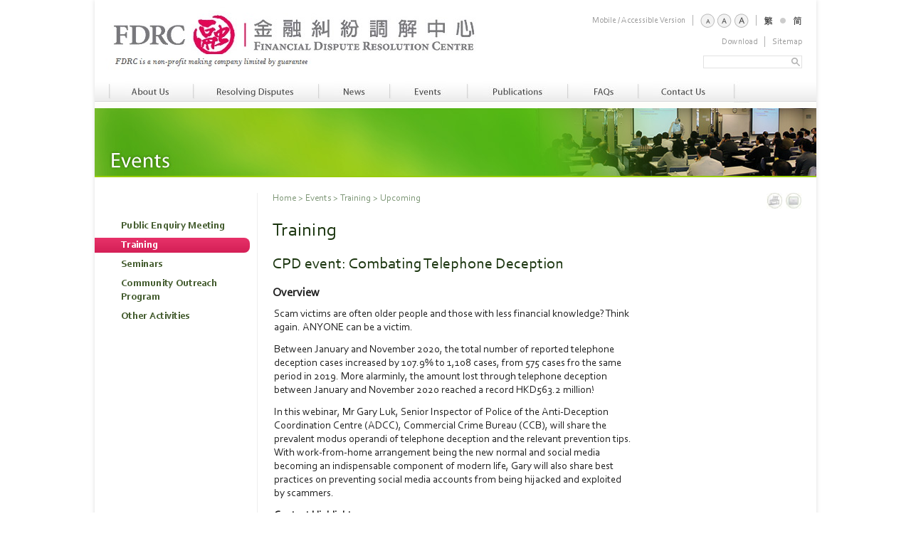

--- FILE ---
content_type: text/html; charset=UTF-8
request_url: https://www.fdrc.org.hk/events_detail.php?lang=en&id=358&event=training&type=upcoming
body_size: 6549
content:
<!DOCTYPE html>
<html>
<head>
<meta http-equiv="Content-Type" content="text/html; charset=UTF-8" />
<meta name="viewport" content="width=1014" />
<link rel="icon" href="en/images/favicon.ico" type="image/x-icon">
<link rel="shortcut icon" href="en/images/favicon.ico" type="image/x-icon">
<link rel="apple-touch-icon" href="en/images/apple-touch-icon.png"/>
<title>Financial Dispute Resolution CentreCPD event: Combating Telephone Deception - Events - Training</title>
<meta http-equiv="description" name="description" content="" />
<meta http-equiv="keywords" name="keywords" content="Financial Dispute Resolution Centre, Financial Dispute Resolution, Financial Dispute, FDRC, Mediation, Arbitration, Mediation Centre, Arbitration Centre, Hong Kong Financial Dispute Resolution, HK Financial Dispute Resolution, HK Financial Dispute, HK Financial Dispute Mediation Centre" />
<link href="en/css/main.css" rel="stylesheet" type="text/css" />
<link href="en/css/divstyle.css" rel="stylesheet" type="text/css" />
<link href="en/css/main_print.css" rel="stylesheet" type="text/css" media="print" />
<link href="en/css/divstyle_print.css" rel="stylesheet" type="text/css" media="print" />
<link rel="stylesheet" type="text/css" href="en/css/superfish.css">
<link rel="stylesheet" media="screen" href="en/css/superfish-vertical.css" /> 
<script type="text/javascript" src="en/js/jquery-1.4.2.js"></script>
<script type="text/javascript" src="en/js/superfish/hoverIntent.js"></script>
<script type="text/javascript" src="en/js/superfish/superfish.js"></script>
<script type="text/javascript" src="en/js/superfish/supersubs.js"></script>
<script type="text/javascript">

// initialise plugins
    $(document).ready(function(){ 
		
		//sf menu
        $("ul.sf-menu").supersubs({ 
            minWidth:    14,   // minimum width of sub-menus in em units 
            maxWidth:    18,   // maximum width of sub-menus in em units 
            extraWidth:  1     // extra width can ensure lines don't sometimes turn over 
                               // due to slight rounding differences and font-family 
        }).superfish();  // call supersubs first, then superfish, so that subs are 
                         // not display:none when measuring. Call before initialising 
                         // containing tabs for same reason. 
    }); 
</script>
<!--[if lte IE 7]>
<link href="en/css/ie7_fix.css" rel="stylesheet" type="text/css" media="screen">
<![endif]-->
<script type="text/javascript" src="en/js/simpleSlide/jquery.simpleSlide.js"></script>
<link rel="stylesheet" type="text/css" href="en/js/simpleSlide/simpleSlide.css" />
<script type="text/javascript">
// initialise plugins
	$(document).ready( function($) {
			
		simpleSlide({
			'status_color_inside': '#fff',
			'status_color_outside': '#aaa',
			'set_speed': 600,
			'swipe':'true'
		});
			
		$('.slideshow').live('mouseover mouseout', 
			function(event) {
				if(event.type == 'mouseover'){
					$(this).children('.left-button, .right-button').stop(true, true).fadeIn();
				}
				else {
					$(this).children('.left-button, .right-button').stop(true, true).fadeOut();
				}
			}
		);
		
		$('.auto-slider').each( function() {							 
			var related_group = $(this).attr('rel');
			clearInterval($.autoslide);
			$.autoslide = setInterval("simpleSlideAction('.right-button', " + related_group + ");", 8000);
		});	
	
	});
	
	//image rollover
	$(function() {
		$('img[data-hover]').hover(function() {
			$(this).attr('tmp', $(this).attr('src')).attr('src', $(this).attr('data-hover')).attr('data-hover', $(this).attr('tmp')).removeAttr('tmp');
		}).each(function() {
			$('<img />').attr('src', $(this).attr('data-hover'));
		});
	});	
</script>

<link href="https://fonts.googleapis.com/css?family=Open+Sans:300,400" rel="stylesheet">
<!--<script src="https://ajax.googleapis.com/ajax/libs/jquery/2.1.3/jquery.min.js"></script>-->
<script src="en/js/tipuesearch5/tipuesearch_content.js"></script>
<link href="en/js/tipuesearch5/tipuesearch.css" rel="stylesheet">
<script src="en/js/tipuesearch5/tipuesearch_set.js"></script>
<script src="en/js/tipuesearch5/tipuesearch.min.js"></script>

<script language="JavaScript" type="text/javascript">
<!--
function MM_preloadImages() { //v3.0
  var d=document; if(d.images){ if(!d.MM_p) d.MM_p=new Array();
    var i,j=d.MM_p.length,a=MM_preloadImages.arguments; for(i=0; i<a.length; i++)
    if (a[i].indexOf("#")!=0){ d.MM_p[j]=new Image; d.MM_p[j++].src=a[i];}}
}

function MM_swapImgRestore() { //v3.0
  var i,x,a=document.MM_sr; for(i=0;a&&i<a.length&&(x=a[i])&&x.oSrc;i++) x.src=x.oSrc;
}

function MM_findObj(n, d) { //v4.01
  var p,i,x;  if(!d) d=document; if((p=n.indexOf("?"))>0&&parent.frames.length) {
    d=parent.frames[n.substring(p+1)].document; n=n.substring(0,p);}
  if(!(x=d[n])&&d.all) x=d.all[n]; for (i=0;!x&&i<d.forms.length;i++) x=d.forms[i][n];
  for(i=0;!x&&d.layers&&i<d.layers.length;i++) x=MM_findObj(n,d.layers[i].document);
  if(!x && d.getElementById) x=d.getElementById(n); return x;
}

function MM_swapImage() { //v3.0
  var i,j=0,x,a=MM_swapImage.arguments; document.MM_sr=new Array; for(i=0;i<(a.length-2);i+=3)
   if ((x=MM_findObj(a[i]))!=null){document.MM_sr[j++]=x; if(!x.oSrc) x.oSrc=x.src; x.src=a[i+2];}
   

}

// -->
</script>
<!-- Text resizer started -->
<script type="text/javascript" src="en/js/jquery.cookie.js"></script>
<script type="text/javascript" src="en/js/function_jquery.js"></script>
<!-- Text resizer ended -->
<script>
  (function(i,s,o,g,r,a,m){i['GoogleAnalyticsObject']=r;i[r]=i[r]||function(){
  (i[r].q=i[r].q||[]).push(arguments)},i[r].l=1*new Date();a=s.createElement(o),
  m=s.getElementsByTagName(o)[0];a.async=1;a.src=g;m.parentNode.insertBefore(a,m)
  })(window,document,'script','//www.google-analytics.com/analytics.js','ga');

  ga('create', 'UA-63991942-1', 'auto');
  ga('send', 'pageview');

</script>
</head>
<body>
<div class="container">
  <div id="all">
	<div id="body">
		<div class="mainheadtopmargin"><img src="en/images/spacer.gif" alt="" width="10" height="10" hspace="0" vspace="0" border="0" /></div>
		<div class="mainhead">
		  <div class="mainheadlogo"><a href="index.php?lang=en"><img src="en/images/img_sitelogo.jpg" alt="FDRC" width="660" height="111" /></a></div>
		  <div class="mainheadmiddle"><img src="en/images/spacer.gif" alt="" width="20" height="96" /></div>
		  <div class="mainheadfunctions">
			<div class="mainheadlinkstop">
                <a href="/includes/changemode.php?textmode=1" class="toplink">
                Mobile / Accessible Version</a><span class="toplinkseperator1"><img src="en/images/img_topseperator.gif" alt="" width="1" height="15" ></span><span class="toplinkenlargeleft"><span class="small" style="padding:0px;"><a href="#"><img src="en/images/img_toplink_text_enlarge1.png" alt="Small Text" width="20" height="20" /></a></span><span class="medium"><a href="#"><img src="en/images/img_toplink_text_enlarge2.png" alt="Medium Text" width="20" height="20" /></a></span><span class="large"><a href="#"><img src="en/images/img_toplink_text_enlarge3.png" alt="Large Text" width="20" height="20" /></a></span></span><span class="toplinkseperator1"><img src="en/images/img_topseperator.gif" alt="" width="1" height="15" ></span><span><a href="/events_detail.php?lang=tc&id=358" class="toplinkimg"><img src="en/images/img_toplink_lang_tc.gif" width="13" height="20" alt="繁" style="display:inline-block; vertical-align:middle;" /></a></span><span class="toplinkseperator1"><img width="8" height="20" alt="" src="en/images/img_toplinkdot.png"/></span><span><a href="/events_detail.php?lang=sc&id=358" class="toplinkimg"><img style="display:inline-block; vertical-align:middle;" src="en/images/img_toplink_lang_sc.gif" width="13" height="20" alt="简" /></a></span>
          </div>
			<div class="mainheadlinks">
              <a href="en/html/pages/download.php?lang=en" class="toplink">Download</a><span class="toplinkseperator2"><img src="en/images/img_topseperator.gif" alt="" width="1" height="15" /></span><a href="en/html/pages/sitemap.php?lang=en" class="toplink">Sitemap</a>
			</div>
			<div class="mainheadsearchbox5">
				<form action="en/html/search/search5.php?lang=en" name="tip_Form" class="mainheadsearchform">
				<div id="mainheadsearchinputbox5" class="floatright"><input type="text" name="q" id="tipue_search_input_topnavbar" autocomplete="off" required></div>
		    </form></div>
		  </div>
		</div>		
﻿	<div class="nav">
		<ul class="sf-menu">
			<li style="margin:0px;"><img src="en/images/img_nav_margin_left.jpg" width="20" height="30" border="0" /></li>
      <li><img src="en/images/img_nav_seperator.jpg" alt="" border="0" /></li>
      <li class="li_sub"><a href="en/html/aboutus/aboutus.php?lang=en"><img src="en/images/img_nav_aboutus_off.jpg" alt="About Us" height="30" border="0" data-hover="en/images/img_nav_aboutus_on.jpg"  /></a>
	     	<ul>
	      	<li><a href="en/html/aboutus/aboutus_welcome.php?lang=en">Welcome Message</a></li>
	        <li><a href="en/html/aboutus/aboutus_role.php?lang=en">Role of FDRC</a></li>
	        <li><a href="en/html/aboutus/aboutus_ourboard.php?lang=en">Our Board</a></li>
            <li><a href="en/html/aboutus/aboutus_oac.php?lang=en">Our Appointment Committee</a></li>
            <li><a href="en/html/aboutus/aboutus_dc.php?lang=en">Our Disciplinary Committee</a></li>
            <li><a href="en/html/aboutus/aboutus_dt.php?lang=en">Our Disciplinary Tribunal</a></li>
	        <li><a href="en/html/aboutus/aboutus_organizationchart.php?lang=en">Organisation Chart</a></li>
	        <!--<li><a href="en/html/aboutus/aboutus_fdrs.php?lang=en">Financial Dispute Resolution Scheme</a></li>-->
	        <li><a href="en/html/aboutus/aboutus_tor.php?lang=en">Terms of Reference</a></li>
	        <li><a href="en/html/aboutus/aboutus_job.php?lang=en">Job Opportunities</a></li>
            <li><a href="en/html/aboutus/aboutus_hyperlinkpolicy.php?lang=en">Hyperlink Policy</a></li>
            <li><a href="en/html/aboutus/aboutus_performance.php?lang=en">Performance Pledges</a></li>
	      </ul>
			</li>
      <li><img src="en/images/img_nav_seperator.jpg" alt="" border="0" /></li>
      <li class="li_sub"><a href="en/html/resolvingdisputes/resolvingdisputes.php?lang=en"><img src="en/images/img_nav_resolvingdisputes_off.jpg" alt="Resolving Disputes" height="30" border="0" data-hover="en/images/img_nav_resolvingdisputes_on.jpg"  /></a>
      	<ul>
          <li><a href="en/html/resolvingdisputes/resolvingdisputes_fdrs.php?lang=en">Financial Dispute Resolution Scheme</a></li>
          <li><a href="en/html/resolvingdisputes/resolvingdisputes_fdrsprocess.php?lang=en">Dispute Resolution Process</a></li>
          <li><a href="en/html/resolvingdisputes/resolvingdisputes_mediationarbitration.php?lang=en">Mediation and Arbitration</a></li>
          <li><a href="en/html/resolvingdisputes/resolvingdisputes_jurisdiction.php?lang=en">Scope</a></li>
          <li><a href="en/html/resolvingdisputes/resolvingdisputes_makinganapplication.php?lang=en">Application</a></li>
          <li><a href="en/html/resolvingdisputes/resolvingdisputes_scheduleoffees.php?lang=en">Fees</a></li>
          <li><a href="/en/html/resolvingdisputes/MediatorsArbitrators.php?lang=en">FDRC Lists of Mediators and Arbitrators</a></li>
          <li><a href="en/html/resolvingdisputes/resolvingdisputes_howtobecomemediator.php?lang=en">Becoming an FDRC Mediator and/or Arbitrator</a></li>
				</ul>
      </li>
      <!--<!--<li><img src="en/images/img_nav_seperator.jpg" alt="" border="0" /></li>
      <li class="li_sub"><a href="en/html/rent/rent.php?lang=en"><img src="en/images/img_nav_rent_off.jpg" alt="Rent" height="30" border="0" data-hover="en/images/img_nav_rent_on.jpg"  /></a>
                <ul>
                    <li><a href="en/html/rent/background.php">Background</a></li>
                    <li><a href="en/html/rent/facilitiesandrates.php">Facilities and Rates</a></li>
                    <li><a href="en/html/rent/application_procedures.php">Application Procedures</a></li>
              </ul>
      </li>-->
      <li><img src="en/images/img_nav_seperator.jpg" alt="" border="0" /></li>
      <li class="li_nosub"><a href="news_list.php?lang=en"><img src="en/images/img_nav_news_off.jpg" alt="News" height="30" border="0" data-hover="en/images/img_nav_news_on.jpg"  /></a></li>
      <li><img src="en/images/img_nav_seperator.jpg" alt="" border="0" /></li>
      <li class="li_sub"><a href="events.php?lang=en"><img src="en/images/img_nav_events_off.jpg" alt="Events" height="30" border="0" data-hover="en/images/img_nav_events_on.jpg"  /></a>
        <ul>
            <li><a href="en/html/events/public_briefing_session.php">Free Public Enquiry Meeting</a></li>
            <li><a href="events.php?lang=en&event=training">Training</a></li>
            <li><a href="events.php?lang=en&event=seminars">Seminars</a></li>
            <li><a href="en/html/events/community_outreach_program.php">Community Outreach Program</a></li>
            <li><a href="events.php?lang=en&event=pra">Other Activities</a></li>
        </ul>
			</li>
      <li><img src="en/images/img_nav_seperator.jpg" alt="" border="0" /></li>
      <li class="li_sub"><a href="en/html/publications/publications.php?lang=en"><img src="en/images/img_nav_publications_off.jpg" alt="Publications" height="30" border="0" data-hover="en/images/img_nav_publications_on.jpg"  /></a>
        <ul>
            <li><a href="en/html/publications/annualreport.php?lang=en">Annual Report</a></li>
            <li><a href="en/html/publications/casestudies.php?lang=en">Case Studies</a></li>
	    <li><a href="en/html/publications/publications_consultation.php?lang=en"></a></li>
            <li ><a href="en/html/publications/publications_multimedia.php?lang=en">Multimedia</a></li>
            <li><a href="en/html/publications/publications_mou.php?lang=en">Memorandum of Understanding</a></li>
            <li><a href="en/html/publications/publications_sub.php?lang=en"></a></li>
            
            <li>
            	<a href="javascript:;">Useful Information<span class="sf-sub-indicator"> »</span></a>
            	<ul>
                <li><a href="en/html/publications/publications_factsheetleaflet.php">Factsheet & Leaflet</a></li>
                <li><a href="en/html/publications/publications_usefullinks.php">Useful Links</a></li>
              </ul>
            </li>       
            <li><a href="en/html/publications/publications_rulesandcodes.php?lang=en">Rules and Codes</a></li>
        </ul>
    	</li>
			<li><img src="en/images/img_nav_seperator.jpg" alt="" border="0" /></li>
      <li class="li_nosub"><a href="en/html/faqs/faqs.php?lang=en"><img src="en/images/img_nav_faqs_off.jpg" alt="FAQs" height="30" border="0" data-hover="en/images/img_nav_faqs_on.jpg" /></a></li>    
      <li><img src="en/images/img_nav_seperator.jpg" alt="" border="0" /></li>
      <li class="li_sub"><a href="en/html/pages/contactus.php?lang=en"><img src="en/images/img_nav_contactus_off.jpg" alt="Contact Us" height="30" border="0" data-hover="en/images/img_nav_contactus_on.jpg" /></a>
                <ul>
                    <li><a href="en/html/pages/contactus.php">Opening Hours &amp; Location</a></li>
                    <li><a href="en/html/pages/contactus_enquiry.php">Enquiry and Comments</a></li>
                    <li><a href="en/html/pages/contactus_adverseweather.php">Adverse Weather Arrangements</a></li>
                </ul>
      </li>    
      <li style="margin: 0px 0px 0px 10px;"><img src="en/images/img_nav_margin_right.jpg" alt="." width="22" height="30" border="0" /></li> 
		</ul>
  </div>	  <div class="navshad"><img src="en/images/spacer.gif" alt="" width="1000" height="8" hspace="0" vspace="0" border="0" /></div>
	  <div class="contentbanner">
   	  <img src="en/images/events/img_events_banner.jpg" width="1014" height="95" alt="FDRC Banner" /></div>
	  <div class="contentbannershadow">
   	  <img src="en/images/spacer.gif" width="1014" height="2" alt="" /></div>
	  <div class="clearfix maincontent">
		  <div class="subnav">
		  	<div class="subnavmenu">
				<ul class="subnav">
                	<li><a href="en/html/events/public_briefing_session.php">Public Enquiry Meeting</a></li>
                	<li><a class='on' href="events.php?lang=en&event=training">Training</a></li>
                	<li><a href="events.php?lang=en&event=seminars">Seminars</a></li>
                	<li><a href="en/html/events/community_outreach_program.php">Community Outreach Program</a></li>
                	<li><a href="events.php?lang=en&event=pra">Other Activities</a></li>
                </ul>
	<br />
	<br />
	<br />
	<br />
	<br />
	<br />
	<br />
	<br />
	<br />
	<br />
	<br />
	<br />
	<br />
	<br />
	<br />
	<br />
	<br />
	<br />
	<br />
	<br />
	<br />
	<br />
	<br />
	<br />
	<br />
	<br />
	<br />
    <br />
	<br />
	<br />
	<br />
	<br />
	<br />
	<br />
	<br />
	<br />
	<br />
				<div class="clearfix"></div>
			</div>
		  </div>
	    <div class="maincontentinner">
	        <div class="maincontentbox">
				<div class="maincontentside">
				  <div class="pagefunction">
						<!--<div class="item"><img src="en/images/img_function_download.jpg" width="22" height="22" alt="Download" /></div>-->
						<div class="item"><a href="#emailpopup" class="email2friend"><img src="en/images/img_function_email.jpg" width="22" height="22" alt="Email a friend" /></a></div>
						<div class="item"><a href="#" onclick="printpage()"><img src="en/images/img_function_print.jpg" width="22" height="22" alt="Print This Page" /></a></div>
					<div class="clearfix"></div>
                    <script language="javascript" src="en/js/email2friend.js"></script>
				</div>
				</div>
	        		<div class="contentpath"> <a href="index.php?lang=en">Home</a> &gt; <a href="events.php?lang=en">Events</a> &gt; <a href="events.php?lang=en&event=training">Training</a> 
                                        &gt; <a href="events.php?lang=en&event=training&type=upcoming">Upcoming</a>
                                        </div>
	        		<div class="maincontent_title"><!--<img class="pagetitle" src="en/images/events/img_tit_events_training.jpg" alt="Training" height="23" />--><h1>Training</h1></div>
				<div class="clearfix"></div>
                <div class="maincontentsidebox txtbody">
                </div>
                <div class="maincontenttextbox txtbody">
                		<h2>CPD event: Combating Telephone Deception</h2>
<h4 style="box-sizing: border-box; font-weight: 500; line-height: 1.1; margin-top: 11px; margin-bottom: 11px;">
	<strong style="color: rgb(96, 76, 66);"><span style="color: rgb(34, 34, 34);">Overview&nbsp;</span></strong></h4>
<p font-size:="" microsoft="" style="color: rgb(96, 76, 66);">
	<span style="color: rgb(34, 34, 34);">Scam victims are often older people and those with less financial knowledge? Think again. ANYONE can be a victim.</span></p>
<p font-size:="" microsoft="" style="color: rgb(96, 76, 66);">
	<span style="color: rgb(34, 34, 34);">Between January and November 2020, the total number of reported telephone deception cases increased by 107.9% to 1,108 cases, from 575 cases fro the same period in 2019. More alarminly, the amount lost through telephone deception between January and November 2020 reached a record HKD563.2 million!</span></p>
<p font-size:="" microsoft="" style="color: rgb(96, 76, 66);">
	<span style="color: rgb(34, 34, 34);">In this webinar, Mr Gary Luk, Senior Inspector of Police of the Anti-Deception Coordination Centre (ADCC), Commercial Crime Bureau (CCB), will share the prevalent modus operandi of telephone deception and the relevant prevention tips. With work-from-home arrangement being the new normal and social media becoming an indispensable component of modern life, Gary will also share best practices on preventing social media accounts from being hijacked and exploited by scammers.</span></p>
<p font-size:="" microsoft="" style="color: rgb(96, 76, 66);">
	<strong><span style="color: rgb(34, 34, 34);">Content Highlight</span></strong></p>
<ul>
	<li>
		Telephone scam
		<ul>
			<li>
				Scammers impersonating as officials</li>
			<li>
				Common signs of people falling prey to telephone deception</li>
			<li>
				How to protect yourself and/or your business from telephone deception and what you should do when encountering suspicious calls</li>
		</ul>
	</li>
	<li>
		Whatsapp hijacking scam</li>
</ul>
<p font-size:="" microsoft="" style="color: rgb(96, 76, 66);">
	&nbsp;</p>
<p font-size:="" microsoft="" style="color: rgb(96, 76, 66);">
	<strong style="font-size: 1.25em;"><span style="color: rgb(34, 34, 34); font-size: 12px;">Event Details</span></strong></p>
<p font-size:="" microsoft="" style="color: rgb(96, 76, 66);">
	<span style="color: rgb(34, 34, 34);">Date &amp; Time: Thursday, 4 Feb 2021 (12:20pm - 01:20pm)</span></p>
<p font-size:="" microsoft="" style="color: rgb(96, 76, 66);">
	<span style="color: rgb(34, 34, 34);">Language: English</span></p>
<p font-size:="" microsoft="" style="color: rgb(96, 76, 66);">
	<span style="color: rgb(34, 34, 34);">CPD:&nbsp;</span><span style="color: rgb(34, 34, 34);">FDRC</span><span style="color: rgb(34, 34, 34);">&nbsp;1 point</span></p>
<p font-size:="" microsoft="" style="color: rgb(96, 76, 66);">
	&nbsp;</p>
<p font-size:="" microsoft="" style="color: rgb(96, 76, 66);">
	<u><strong><span style="color: rgb(34, 34, 34);">Registration:&nbsp;</span></strong></u><a href="https://oes.hksi.org/enrol/activityDetail?activity_id=1007639&amp;lang=en">https://oes.hksi.org/enrol/activityDetail?activity_id=1007639&amp;lang=en</a></p>                        <p align="right"><a href="#top" class="go2top">Top <img src="en/images/butt_top.gif" data-hover="en/images/butt_top_on.gif" class="setinlineblock" alt="Go to Top" /></a></p>
                  <!-- end body text content  -->
              </div>
            </div>
		<div class="clearfix"></div>
	    </div>
      </div>
	  <div class="footer">
		<div class="footerbox">
		  <div class="footerbox1"><a href="en/html/pages/privacypolicy.php?lang=en">Privacy</a>  |  <a href="en/html/pages/disclaimer.php?lang=en">Disclaimer</a>  |  <a href="en/html/pages/copyright.php?lang=en">Copyright</a>  |  <a href="en/html/pages/contactus_enquiry.php">Enquiries and Comments</a>  |  <a href="en/html/pages/contactus.php?lang=en">Contact Us</a>
		  		<br /><br />
				<span class="bestview">				&nbsp;Best experience: 1024x768 pixels (or higher) with Firefox, Chrome, IE 9+				</span></div>
		  <div class="footerbox3"><div class="copyright" align="right">Copyright &copy; 2015 Financial Dispute Resolution Centre. All rights reserved.</div></div>
		  <div class="clearfix"></div>
		</div>
	</div>
	</div>
  </div>
</div>

    <a href="#0" class="cd-top js-cd-top">Top</a>
	<script src="en/js/back2top.js"></script> <!-- Resource JavaScript -->
<script defer src="https://static.cloudflareinsights.com/beacon.min.js/vcd15cbe7772f49c399c6a5babf22c1241717689176015" integrity="sha512-ZpsOmlRQV6y907TI0dKBHq9Md29nnaEIPlkf84rnaERnq6zvWvPUqr2ft8M1aS28oN72PdrCzSjY4U6VaAw1EQ==" data-cf-beacon='{"version":"2024.11.0","token":"076f4eaf2c4946cdaa05bd25ec7b4570","r":1,"server_timing":{"name":{"cfCacheStatus":true,"cfEdge":true,"cfExtPri":true,"cfL4":true,"cfOrigin":true,"cfSpeedBrain":true},"location_startswith":null}}' crossorigin="anonymous"></script>
</body>
</html>


--- FILE ---
content_type: text/css
request_url: https://www.fdrc.org.hk/en/css/main.css
body_size: 5829
content:
@font-face {
  font-family: "Calluna";
  font-style: normal;
  font-weight: normal;
  src: url(../cssfont/Calluna-Regular-webfont.eot );
  src: local("Calluna"), url(../cssfont/Calluna-Regular-webfont.ttf) format("truetype");
}

@font-face {
  font-family: "MuseoSans500";
  font-style: normal;
  font-weight: normal;
  src: url(../cssfont/MuseoSans_500-webfont.eot );
  src: local("MuseoSans500"), url(../cssfont/MuseoSans_500-webfont.ttf) format("truetype");
}

@font-face {
  font-family: "MuseoSans500Italic";
  font-style: normal;
  font-weight: normal;
  src: url(../cssfont/MuseoSans_500_Italic-webfont.eot );
  src: local("MuseoSans500Italic"), url(../cssfont/MuseoSans_500_Italic-webfont.ttf) format("truetype");
}

/*@font-face {
  font-family: "Corbel";
  font-style: normal;
  font-weight: normal;
  src: local("Corbel"), url(../cssfont/corbel.ttf) format("truetype");
}

@font-face {
  font-family: "CorbelBold";
  font-style: normal;
  font-weight: normal;
  src: local("Corbel Bold"), url(../cssfont/corbelb.ttf) format("truetype");
}*/

@import url("http://fast.fonts.net/t/1.css?apiType=css&projectid=0b67809b-4753-4fe3-9ef0-3f675363df0a");
@font-face{
	font-family:"CorbelBold";
	src:url("../cssfont/dae56486-acf8-4680-baf1-f2561f3c394a.eot?#iefix");
	src:url("../cssfont/dae56486-acf8-4680-baf1-f2561f3c394a.eot?#iefix") format("eot"),url("../cssfont/73943401-6b1e-4820-a4f7-60a9b7904929.woff") format("woff"),url("../cssfont/f7ab6d97-bb0f-4bcc-a6a8-ea9791defb41.ttf") format("truetype"),url("../cssfont/d130482b-f3b7-458d-849e-82a7601719ea.svg#d130482b-f3b7-458d-849e-82a7601719ea") format("svg");
}
@font-face{
	font-family:"CorbelBoldItalic";
	src:url("../cssfont/ef6b7bdc-bb79-4540-a722-02e035b6ea47.eot?#iefix");
	src:url("../cssfont/ef6b7bdc-bb79-4540-a722-02e035b6ea47.eot?#iefix") format("eot"),url("../cssfont/1ef38a4e-de5a-4149-b203-6e29188c3d50.woff") format("woff"),url("../cssfont/9c24b441-48bd-4419-a517-dfa2481baed7.ttf") format("truetype"),url("../cssfont/e8481832-a596-4ef9-a415-4f425a2edff5.svg#e8481832-a596-4ef9-a415-4f425a2edff5") format("svg");
}
@font-face{
	font-family:"CorbelItalic";
	src:url("../cssfont/f0623401-6fb5-450a-a829-314c704d6ec1.eot?#iefix");
	src:url("../cssfont/f0623401-6fb5-450a-a829-314c704d6ec1.eot?#iefix") format("eot"),url("../cssfont/0bd36873-217e-40e4-b3b3-ccc70954c082.woff") format("woff"),url("../cssfont/03653221-c037-48a6-9ae6-094b0860d48c.ttf") format("truetype"),url("../cssfont/fd2b8938-1c7f-4999-bc36-9b88cc20498a.svg#fd2b8938-1c7f-4999-bc36-9b88cc20498a") format("svg");
}
@font-face{
	font-family:"Corbel";
	src:url("../cssfont/017475dc-2db3-4b26-9285-dfdeb2108f63.eot?#iefix");
	src:url("../cssfont/017475dc-2db3-4b26-9285-dfdeb2108f63.eot?#iefix") format("eot"),url("../cssfont/866ef76b-8c76-47a4-b0f6-7b21acfa05fc.woff") format("woff"),url("../cssfont/4e581076-96b3-4877-9f26-2e77a401d46a.ttf") format("truetype"),url("../cssfont/bd33ae78-f05e-4d68-9f4e-588caa645043.svg#bd33ae78-f05e-4d68-9f4e-588caa645043") format("svg");
}


body {
	font-family: Corbel, Helvetica, Arial, sans-serif;
	font-size: 15px;
	color: #414141;
	margin-left: 0px;
	margin-top: 0px;
	margin-right: 0px;
	margin-bottom: 0px;
	-webkit-font-smoothing: antialiasd; /* For Chrome/Webkit based browsers */
	-moz-osx-font-smoothing: grayscale; /* For Mac OS: Firefox 25+ */
}

/*Text resize button*/
.toplinkenlargeleft>span.small a:link{ 
	font-size: 15px !important;
	line-height: 15px !important;
}
.toplinkenlargeleft>span.medium a:link{ 
	font-size: 15px !important;
	line-height: 15px !important;
}
.toplinkenlargeleft>span.large a:link { 
	font-size: 15px !important;
	line-height: 15px !important;
}  

.medium { font-size: 18px; line-height: 1.3em; }
.large { font-size: 22px; line-height: 1.3em; }  

img {
	display: block;
	/* [disabled]clear: left; */
	border: 0px;
}

p, li, td {
	/*font-family: Corbel, Helvetica, Arial, sans-serif;
	font-size: 13px;*/
	line-height: 1.3em;
	color: #434343;
}

.medium p, .medium li, .medium td { font-size: 18px; line-height: 1.3em; }
.large, .large li, .large td { font-size: 22px; line-height: 1.3em; }  

td>p , td p{
	margin-top: 0px;
	margin-bottom: 0px;
}
td>h1, td>h2, td>h3, td>h4, td>h5, td>h6 {
	margin-top: 0px;
}

td>ul, td>ol {
	margin-top: 0px;
	margin-bottom: 0px;
}


p {
	margin: 0.6em 0.3em 0.8em 0.1em;
}

h1, h2, h3, h4, h5, h6 {
	font-family: /*CorbelBold, */Corbel, MuseoSans500, Helvetica, Arial, sans-serif;
	font-weight: normal;
}

h1 {
	color: #1b350f;
	font-size: 26px;
	font-weight: normal;
	margin-bottom: 14px;
	line-height: 100%;
	letter-spacing: 0.01em;
}
.medium h1 { font-size: 28px; line-height: 1.3em; }
.large h1 { font-size: 34px; line-height: 1.3em; }  

h2 {
	color: #1b350f;
	font-size: 22px;
	font-weight: normal;
	margin-bottom: 14px;
}
.medium h2 { font-size: 24px; line-height: 1.3em; }
.large h2 { font-size: 30px; line-height: 1.3em; }  

h3, h3>a:link, h3>a:visited {
	color: #224c0e;
	font-size: 20px;
	font-weight: normal;
	margin-bottom: 12px;
}
.medium h3, .medium h3>a:link, .medium h3>a:visited { font-size: 23px; line-height: 1.3em; }
.large h3, .large h3>a:link, .large h3>a:visited { font-size: 28px; line-height: 1.3em; }  

h4 {
	color: #2d6313;
	font-size: 17px;
	font-weight: normal;
	margin-bottom: 11px;
}
.medium h4 { font-size: 22px; line-height: 1.3em; }
.large h4 { font-size: 26px; line-height: 1.3em; }  

h5 {
	color: #3c622a;
	font-size: 16px;
	font-weight: normal;
	margin-bottom: 9px;
}
.medium h5 { font-size: 20px; line-height: 1.3em; }
.large h5 { font-size: 24px; line-height: 1.3em; }  

h6 {
	color: #000;
	font-size: 15px;
	font-weight: normal;
	margin-top: 4px;
	margin-bottom: 8px;
}
.medium h6 { font-size: 19px; line-height: 1.3em; }
.large h6 { font-size: 23px; line-height: 1.3em; }  

ol.text_h1, ol.text_h2, ol.text_h3, ol.text_h4, ol.text_h5, ol.text_h6, ol.text_normal {
	margin-left: 0px;
	padding-left: 1.4em;
	font-family: "Lucida Sans Unicode", "Lucida Grande", sans-serif;
}

.text_h1, .text_h2, .text_h3, .text_h4, .text_h5, .text_h6 {
	font-family: Corbel, MuseoSans500;
	font-size: 15px;
	font-weight: normal;
	line-height: 1.3em;
}

ol.text_h2>li p, ol.text_h3>li p {
	font-family: Corbel, MuseoSans500;
	font-size: 15px;
}
.medium ol.text_h2>li p, .medium ol.text_h3>li p { font-size: 18px; line-height: 1.3em; }
.large ol.text_h2>li p, .large ol.text_h3>li p { font-size: 22px; line-height: 1.3em; }  

ol.text_h3>li>ol {
	font-size: 15px;
}
.medium ol.text_h3>li>ol { font-size: 19px; line-height: 1.3em; }
.large ol.text_h3>li>ol { font-size: 23px; line-height: 1.3em; }  

ol.text_h1>li {
	color: #1b350f;
	font-size: 23px;
	font-weight: normal;
	margin-left: 3px;
	margin-bottom: 14px;
}
.medium ol.text_h1>li { font-size: 26px; line-height: 1.3em; }
.large ol.text_h1>li { font-size: 30px; line-height: 1.3em; }  

ol.text_h2>li {
	color: #1b350f;
	font-size: 95%;
	font-weight: normal;
	margin-left: 3px;
	margin-bottom: 14px;
}
.medium ol.text_h2>li { font-size: 95%; line-height: 1.3em; }
.large ol.text_h2>li { font-size: 95%; line-height: 1.3em; }  

ol.text_h3>li {
	color: #224c0e;
	font-size: 100%;
	font-weight: normal;
	margin-left: 3px;
	margin-bottom: 12px;
}
.medium ol.text_h2>li { font-size: 100%; line-height: 1.3em; }
.large ol.text_h2>li { font-size: 100%; line-height: 1.3em; }  

ol.text_h4>li {
	color: #2d6313;
	font-size: 95%;
	font-weight: normal;
	margin-left: 3px;
	margin-bottom: 11px;
}
.medium ol.text_h4>li { font-size: 95%; line-height: 1.3em; }
.large ol.text_h4>li { font-size: 95%; line-height: 1.3em; }  

ol.text_h5>li {
	color: #222;
	font-size: 95%;
	font-weight: normal;
	margin-left: 3px;
	margin-bottom: 9px;
}
.medium ol.text_h5>li { font-size: 95%; line-height: 1.3em; }
.large ol.text_h5>li { font-size: 95%; line-height: 1.3em; }  

ol.text_h6>li {
	color: #000;
	font-size: 95%;
	font-weight: normal;
	margin-top: 4px;
	margin-left: 3px;
	margin-bottom: 8px;
}
.medium ol.text_h6>li { font-size: 95%; line-height: 1.3em; }
.large ol.text_h6>li { font-size: 95%; line-height: 1.3em; }  

.text_normal {
	font-family: Corbel, Helvetica, Arial, sans-serif;
	font-size: 15px;
	color: #414141;
	font-weight: normal;
	line-height: 1.3em;
}
.medium .text_normal { font-size: 18px; line-height: 1.3em; }
.large .text_normal { font-size: 22px; line-height: 1.3em; }  

.text_helvetica {
	font-family: Helvetica, Arial, sans-serif;
}
.newsdate {
	font-family: Helvetica, Arial, sans-serif;
	font-size: 12px;
	color: #999;
	font-style: italic;
}
.medium .newsdate { font-size: 14px; line-height: 1.3em; }
.large .newsdate { font-size: 17px; line-height: 1.3em; }  


a:link {
	color: #427100;
	text-decoration: none;
	/* transition effect */
	-moz-transition:color .2s ease-in;
	-o-transition:color .2s ease-in;
	-webkit-transition:color .2s ease-in;
	transition:color .2s ease-in;
}
.medium a:link { font-size: 18px; line-height: 1.3em; }
.large a:link { font-size: 22px; line-height: 1.3em; }  

a:hover {
	color: #99CC00;
	text-decoration: underline;
}
a:visited {
	color: #669900;
	text-decoration: none;
}

.nobr {
	white-space:nowrap;
}

.bulletlist2headline a:link, .bulletlist2headlinesub a:link {
	font-size: 14px;
	color: #555;
	text-decoration: none;
}
.medium .bulletlist2headline a:link, .medium .bulletlist2headlinesub a:link { font-size: 18px; line-height: 1.2em; }
.large .bulletlist2headline a:link, .large .bulletlist2headlinesub a:link { font-size: 22px; line-height: 1.2em; }  

.bulletlist2headline a:hover, .bulletlist2headlinesub a:hover {
	color: #555;
	text-decoration: underline;
}
.bulletlist2headline a:visited, .bulletlist2headlinesub a:visited {
	color: #555;
	text-decoration: none;
}
.bulletlist2headline li { /* For EN, TC and SC version only */
	line-height: 1.6em !important;
}
.toplinkenlarge {
	padding: 0px 0px 0px 4px;
}
.toplinkenlarge img, .toplinkenlargeleft img {
	display:inline-block;
	vertical-align: middle;
}
.toplinkenlargeleft {
	padding: 0px;
}
.toplinkenlargeleft>span {
	padding: 0px 0px 0px 4px;
}
.toplinkseperator1 {
	padding: 0px 10px;
}
.toplinkseperator1 img {
	display:inline-block;
	vertical-align: middle;
}
.toplinkseperator2 {
	padding: 0px 10px;
}
.toplinkseperator2 img {
	display:inline-block;
	vertical-align: text-bottom;
}
.medium .mainheadlinks, .large .mainheadlinks, .medium .mainheadsearchbox, .large .mainheadsearchbox, .medium .toplinkseperator1, .large .toplinkseperator1, .medium .toplinkseperator2, .large .toplinkseperator2, .medium .toplinklang, .large .toplinklang {
	font-size: 12px;
	line-height: 22px;
}

.medium a.toplinkimg { font-size: 12px; line-height: 22px; }
.large a.toplinkimg { font-size: 12px; line-height: 22px; }  

a.toplink:link {
	color: #9c9c9c;
	text-decoration: none;
	font-size: 12px;
	vertical-align: middle;
}
.medium a.toplink { font-size: 12px; line-height: 1em; }
.large a.toplink { font-size: 12px; line-height: 1em; }  

a.toplink:hover {
	color: #666;
	text-decoration: underline;
}
a.toplink:visited {
	color: #9c9c9c;
	text-decoration: none;
}

a.go2top:link {
	font-size: 11px;
	font-weight: bold;
	color: #390;
	text-decoration: none;
	margin: 0px 3px;
}
.medium a.go2top { font-size: 14px; line-height: 1.1em; }
.large a.go2top { font-size: 17px; line-height: 1.1em; }  

a.go2top:hover {
	color: #3C0;
	text-decoration: none;
}

a.go2top:visited {
	color: #390;
	text-decoration: none;
}

img.setinlineblock {
	display: inline;
	vertical-align: middle;
}

.copyright {
	font-size: 11px;
	letter-spacing: 0.05em;
	color: #8d8d8d;
}

.contentquicklink ol, .contentquicklink ul, .contentquicklink p {
	font-size: 14px;
}

.contentquicklink a:link {
	text-decoration: none;
}

.contentquicklink a:hover {
	text-decoration: underline;
}

.contentquicklink a:visited {
	text-decoration: none;
}

.txtbold {
	font-weight: bold;
}

.txtfrontheadline {
	font-family: Helvetica, Arial, sans-serif;
	font-size: 11px;
	line-height: 16px;
}
.txtfrontheadlineBold {
	font-family: Helvetica, Arial, sans-serif;
	font-size: 11px;
	font-weight: bold;
}
.txtfrontheadlineBoldBlack {
	font-family: Helvetica, Arial, sans-serif;
	font-size: 11px;
	font-weight: bold;
	color: #000000;
}
.txtsideicon {
	font-weight: normal;
	font-family: Helvetica, Arial, sans-serif;
	font-size: x-small;
	line-height: 9px;
}
.txtbody {
	color: #333333;
	line-height: 1.5;
}
.txtfooter {
	font-weight: normal;
	font-family: Helvetica, Arial, sans-serif;
	font-size: 7pt;
	line-height: 7pt;
}
.green0 {
	color: #167311;
}
.green1 {
	color: #2C9100;
}
.green2 {
	color: #224c0e;
}
.gray {
	color: #666666;
}
.black {
	color: #000000;
}
.txtxxsmall {
	font-size: xx-small;
}
.txtxsmall {
	font-size: x-small;
}
.txtsmall {
	font-size: small;
}
.medium .txtsmall {
	font-size: medium;
}
.large .txtsmall {
	font-size: large;
}
.txtmedium {
	font-size: medium;
}
.medium .txtmedium {
	font-size: large;
}
.large .txtmedium {
	font-size: x-large;
}
.txtlarge {
	font-size: large;
}
.medium .txtlarge {
	font-size: x-large;
}
.large .txtlarge {
	font-size: xx-large;
}
.txt_h1, .txt_h2, .txt_h3, .txt_h4, .txt_h5, .txt_h6 {
	font-family: /*CorbelBold, */Corbel, MuseoSans500, Helvetica, Arial, sans-serif;
}
.txt_h4 {
	color: #2d6313;
	font-size: 17px;
	font-weight: normal;
	margin-bottom: 11px;
}
.linehorizon {
	border-top-width: 1px;
	border-right-width: 0px;
	border-bottom-width: 0px;
	border-left-width: 0px;
	border-top-style: dashed;
	border-right-style: none;
	border-bottom-style: none;
	border-left-style: none;
	width: 100%;
	padding: 0px;
	height: 1px;
}
.linehorizon2 {
	border-top-width: 1px;
	border-right-width: 0px;
	border-bottom-width: 0px;
	border-left-width: 0px;
	border-top-style: dotted;
	border-right-style: none;
	border-bottom-style: none;
	border-left-style: none;
	width: 100%;
	padding: 0px;
	height: 1px;
	border-top-color: #999999;
}
.box {
	padding: 0px 5px;
	border: 1px dotted #CCCCCC;
}
.boxgray {
	padding: 0px 5px;
	background-color: #E7E7E7;
	border: 1px dotted #CCCCCC;
}
.boxgraytxtHighLight {
	background-color: #F8F8F8;
	padding: 10px;
	margin: 0px;
	border: solid #8E949C 1px;
}
.boxgraytxtboldtitle {
	font-weight: bold;
	background-color: #8E949C;
	padding: 4px 10px;
	margin: 0px;
	color: #FFFFFF;
}
.boxlightyellow {
	background-color :#FFFFDD;
	border:1px dotted #CCCCCC;
	padding:10px;
	margin:0px auto;
}
.boxlightblue {
	background-color: #CCEEFF;
	border:1px dotted #CCCCCC;
	padding:10px;
	margin:0px auto;
}
.boxlightgray {
	padding: 0px 5px;
	background-color: #EAEAEA;
	border: 1px dotted #DEDEDE;
}
.boxlightgreen {
	padding: 0px 5px;
	background-color: #F4FFD9;
	border: 1px dotted #99CC00;
}
.go2top {
	text-align: right;
}
table.title, td.title {
	background-color: #D1E9BA;
	font-weight: bold;
}
table.list1, td.list1 {
	background-color: #efefef;
}
table.list2, td.list2 {
	background-color: #ecf5e4;
}
.bulletarrow {
	list-style-type: square;
	list-style-image: url(../images/img_li_arrowgreen.gif);
	line-height: 1.4em;
	margin-left: 0px;
	padding-left: 1.5em;
}
.bulletcross {
	list-style-type: square;
	list-style-image: url(../images/img_li_bullet.gif);
	line-height: 1.4em;
	margin-left: 0px;
	padding-left: 1.4em;
}
.bulletstar {
	list-style-type: square;
	list-style-image: url(../images/img_bullet_star.gif);
	line-height: 1.4em;
	margin-left: 0px;
	padding-left: 1.4em;
}
.bulletarrowdigital {
	list-style-type: square;
	list-style-image: url(../images/img_bullet_arrowdigital.gif);
	line-height: 1.4em;
	margin-left: 0px;
	padding-left: 1.4em;
}
.bulletarrowdigital_profiletitle {
	list-style-type: square;
	list-style-image: url(../images/img_bullet_arrowdigital.gif);
	line-height: 1em;
	margin-left: 0px;
	padding-left: 0.85em;
	width: 380px;
}
.bulletarrowdigital_profiletitle li{
	color: #999;
	font-size: small;
	line-height: 1.3em;
}
.bulletemptycircle {
	list-style-type: decimal;
	list-style-image: url(../images/img_bullet_emptycircle.jpg);
	line-height: 1.4em;
	margin-left: 0px;
	padding-left: 1.5em;
}
.bulletlogocircle {
	list-style-type: decimal;
	list-style-image: url(../images/img_bullet_logocircle.jpg);
	line-height: 1.4em;
	margin-left: 0px;
	padding-left: 1.5em;
}

.bulletcircle {
	list-style-type: disc;
	line-height: 1.4em;
	margin-left: 0px;
	padding-left: 1.5em;
}
.bulletdisc {
	list-style-type: circle;
	line-height: 1.4em;
	margin-left: 0px;
	padding-left: 1.5em;
}

.bulletsquare {
	list-style-type: square;
	line-height: 1.4em;
	margin-left: 0px;
	padding-left: 1.5em;
}
.bulletdisc {
	list-style-type: disc;
	line-height: 1.4em;
	margin-left: 0px;
	padding-left: 1.5em;
}


.bulletnone {
	list-style-type: none;
	line-height: 1.4em;
	margin-left: 0px;
	padding-left: 0em;
}

/*ol { counter-reset: item }
li { display: block }
li:before { content: counters(item, ".") " "; counter-increment: item }*/


ol.bulletnumber {
	list-style-type: decimal;
	line-height: 1.4em;
	margin-left: 0px;
	padding-left: 1.5em;
}
ol.bulletalphabet {
	list-style-type: upper-alpha;
	line-height: 1.4em;
	margin-left: 0px;
	padding-left: 1.5em;
}
ol.bulletloweralphabet {
	list-style-type: lower-alpha;
	line-height: 1.4em;
	margin-left: 0px;
	padding-left: 1.5em;
}
ol.bulletupperalphabet {
	list-style-type: upper-alpha;
	line-height: 1.4em;
	margin-left: 0px;
	padding-left: 1.5em;
}

ol.bulletroman {
	list-style-type: upper-roman;
	line-height: 1.4em;
	margin-left: 5px;
	padding-left: 1.5em;
}
ol.bulletlatin {
	list-style-type: upper-latin;
	line-height: 1.4em;
	margin-left: 0px;
	padding-left: 1.4em;
}
ol.bulletlowerroman {
	list-style-type: lower-roman;
	line-height: 1.4em;
	margin-left: 5px;
	padding-left: 1.5em;
}

.bulletpdf {
	list-style-type: none;
	list-style-image: url(../images/img_icon_pdf.gif);
	line-height: 20px;
	margin-left: 0px;
	padding-left: 1.5em;
}
.bulletpdf2 {
	list-style-type: none;
	list-style-image: url(../images/img_icon_pdf.gif);
	line-height: 20px;
}
.bulletheadline {
	list-style-type: square;
	list-style-image: url(../images/img_li_bullet.gif);
	line-height: 16px;
	padding-left: 0px;
	margin-left: 16px;
	font-size: 8.5pt;
	font-weight: bold;
}
.bulletlist2headline {
	list-style-type: none;
	list-style-image: url(../images/img_bullet_logocircle.jpg);
	line-height: 1.2em;
	padding-left: 5px;
	margin-left: 25px;
	font-weight: normal;
	margin-top: 0;
}
.bulletlist2headlinesub {
	list-style-type: none;
	list-style-image: url(../images/img_bullet_logocircle.jpg);
	line-height: 1.2em;
	padding-left: 5px;
	margin-left: 13px;
	font-weight: normal;
	margin-top: 0;
	margin-bottom: 0;
}
.bulletcrossheadline {
	list-style-type: square;
	list-style-image: url(../images/img_li_bullet.gif);
	line-height: 19px;
	font-size: 8.5pt;
}

.footerbox1 {
	font-size: 12px;
	color: #6d6d6d;
	text-decoration: none;
	margin: 0px 3px;
}

.footerbox1 a:link {
	font-size: 12px;
	color: #8d8d8d;
	text-decoration: none;
	margin: 0px 3px;
}

.footerbox1 a:visited {
	color: #6d6d6d;
	text-decoration: none;
}

.footerbox1 a:hover {
	color: #333333;
	text-decoration: none;
}
.frontdetail a:link {
	font-size: 10px;
	color: #414141;
	text-decoration: none;
	margin: 0px 3px;
}
.medium .frontdetail a:link { font-size: 13px; line-height: 1.1em; }
.large .frontdetail a:link { font-size: 16px; line-height: 1.1em; }  

.frontdetail a:visited {
	color: #414141;
	text-decoration: none;
}

.frontdetail a:hover {
	color: #333333;
	text-decoration: none;
}

.contentdetail a:link {
	font-size: 11px;
	color: #414141;
	text-decoration: none;
	margin: 0px 3px;
}

.contentdetail a:visited {
	color: #414141;
	text-decoration: none;
}

.contentdetail a:hover {
	color: #333333;
	text-decoration: none;
}

div.contentpath {
	font-size: 13px;
	color: #7e9777;
}

div.contentpath a:link {
	color: #7e9777;
	text-decoration: none;
	font-size: 13px;
}
.medium div.contentpath, .medium div.contentpath a:link { font-size: 14px; line-height: 1.1em; }
.large div.contentpath, .large div.contentpath a:link { font-size: 17px; line-height: 1.1em; }  

div.contentpath a:visited {
	color: #7e9777;
	text-decoration: none;
}

div.contentpath a:hover {
	color: #7e9777;
	text-decoration: underline;
}
.td_bordertop {
	border-top: 1px solid #ddd;
}
.td_borderbottom {
	border-bottom: 1px solid #ddd;
}
.td_borderleft {
	border-left: 1px solid #ddd;
}
.td_borderright {
	border-right: 1px solid #ddd;
}
.td_bordertopbottom {
	border-top: 1px solid #ddd;
	border-bottom: 1px solid #ddd;
}
.td_borderleftright {
	border-left: 1px solid #ddd;
	border-right: 1px solid #ddd;
}
.td_border_dot_top {
	border-top: 1px dotted #ccc;
}
.td_border_dot_bottom {
	border-bottom: 1px dotted #ccc;
}
.td_border_dot_left {
	border-left: 1px dotted #ccc;
}
.td_border_dot_right {
	border-right: 1px dotted #ccc;
}
.td_border_dot_topbottom {
	border-top: 1px dotted #ccc;
	border-bottom: 1px dotted #ccc;
}
.td_border_dot_leftright {
	border-left: 1px dotted #ccc;
	border-right: 1px dotted #ccc;
}
.td_head_blue0 {
	background-color: #2F73B7;
	color: #fff;
}
.td_blue0 {
	background-color: #488CD0;
}
.td_blue1 {
	background-color: #e6edf1;
}
.td_blue2 {
	background-color: #edf7f8;
}
.td_blue3 {
	background-color: #f5f9fA;
}
.td_head_green0 {
	background-color: #46992B;
	color: #fff;
}
.td_green0 {
	background-color: #46992B;
}
.td_green1 {
	background-color: #ecf5e4;
}
.td_green2 {
	background-color: #edf8ee;
}
.bestview {
	font-family: "MuseoSans500", Helvetica, Arial, sans-serif;
	color: #999;
	font-size: 11px;
}
.red {
	color: #C00;
}
.white {
	color: #FFF;
}
.boardmembertitles {
	font-size: small;
	width: 400px;
	color: #999;
}
.corpred, ol.corpred>li {
	color: #e30756;
}

.medium ul.sf-menu>li { font-size: 14px; line-height: 14px; }
.large ul.sf-menu>li { font-size: 14px; line-height: 14px; }  

.medium ul.sf-menu a:link { font-size: 13px; line-height: 1.1em; }
.large ul.sf-menu a:link { font-size: 13px; line-height: 1.1em; }  

.medium .footerbox1 a:link { font-size: 15px; line-height: 1em; }
.large .footerbox1 a:link { font-size: 17px; line-height: 1em; }  

.medium .copyright { font-size: 15px; line-height: 1em; }
.large .copyright { font-size: 17px; line-height: 1em; }  

.medium .bestview { font-size: 14px; line-height: 1em; }
.large .bestview { font-size: 16px; line-height: 1em; }  

#tellfriendpage {
	position: absolute;
	margin: 0px;
	width: auto;
	z-index: 1;
}

#tellfriendpagepos {
	position: relative;
	margin: 0px auto;
	width: 1014px;
	border: 1px solid white;
}

#tellfriend {
	position: absolute;
	margin-top: auto;
	left: -450px;
	color: #fff;
	padding: 15px;
	margin-bottom: 20px;
	width: 380px;
	z-index: 1;
	border: 1px solid #ccc;
	-webkit-border-radius: 5px;
	-moz-border-radius: 5px;
	background-color: #f2f2f2;
}

#tellfriend a.close {
	position: absolute;
	right: -10px;
	top: -10px;
	background: url(../images/fancy_closebox.png) no-repeat;
	height: 30px;
	width: 30px;
	overflow: hidden;
	text-indent: -1000px;
}

#tellfriend form textarea {
	height: 80px;
}

.subnavmenu .item ul.subsubnav a {
	font-size: 13px;
	color: #3b6925;
	text-decoration: none;
	padding: 4px 5px 2px 5px;
	display: block;
	padding-left: 50px;
}

.subnavmenu .item ul.subsubnav a:hover {
	font-size: 14px;
	color: #fff !important;
	text-decoration: none;
	background-color: #427100;
}

.subnavmenu .item ul.subsubnav a:visited {
	color: #3b6925;
	text-decoration: none;
}

.subnavmenu>ul.subnav>li>a {
	font-family: CorbelBold, Corbel, Helvetica, Arial, sans-serif;
	font-size: 14px;
	font-weight: normal; /*Bold settings for SC: normal, TC: bold, EN: normal [Corel Bold]*/
	letter-spacing: 0.02em;
	color: #455d30;
	text-decoration: none;
	padding: 2px 9px 0px 37px; /*Diff. settings for SC, TC and EN due to baseline of diff. language */
	display: block;
	border-bottom-right-radius: 8px;
	border-top-right-radius: 8px;
}

.medium .subnavmenu>ul.subnav>li {
	margin-bottom: 0.65em;
}
.large .subnavmenu>ul.subnav>li {
	margin-bottom: 0.85em;
}

.medium .subnavmenu>ul.subnav>li>a {
	font-size: 17px;
}
.large .subnavmenu>ul.subnav>li>a {
	font-size: 20px;
}

.subnavmenu>ul.subnav>li>a.on {
	color: #fff !important;
	text-decoration: none;
	/*background-color: #C03;*/

	background-color: #CC0033; /* Old browsers */
	
	/* IE9 SVG, needs conditional override of 'filter' to 'none' */
	
	background: url([data-uri]);
	
	background: -moz-linear-gradient(top,  #e73269 0%, #d41f56 100%); /* FF3.6+ */
	
	background: -webkit-gradient(linear, left top, left bottom, color-stop(0%,#e73269), color-stop(100%,#d41f56)); /* Chrome,Safari4+ */
	
	background: -webkit-linear-gradient(top,  #e73269 0%,#d41f56 100%); /* Chrome10+,Safari5.1+ */
	
	background: -o-linear-gradient(top,  #e73269 0%,#d41f56 100%); /* Opera 11.10+ */
	
	background: -ms-linear-gradient(top,  #e73269 0%,#d41f56 100%); /* IE10+ */
	
	background: linear-gradient(to bottom,  #e73269 0%,#d41f56 100%); /* W3C */
	
	filter: progid:DXImageTransform.Microsoft.gradient( startColorstr='#e73269', endColorstr='#d41f56',GradientType=0 ); /* IE6-8 */

}

.subnavmenu>ul.subnav>li>a:hover {
	color: #fff !important;
	text-decoration: none;
	/*background-color: #C03;
*/
	background: #C03; /* Old browsers */
	
	/* IE9 SVG, needs conditional override of 'filter' to 'none' */
	
	background: url([data-uri]);
	
	background: -moz-linear-gradient(top,  #e73269 0%, #d41f56 100%); /* FF3.6+ */
	
	background: -webkit-gradient(linear, left top, left bottom, color-stop(0%,#e73269), color-stop(100%,#d41f56)); /* Chrome,Safari4+ */
	
	background: -webkit-linear-gradient(top,  #e73269 0%,#d41f56 100%); /* Chrome10+,Safari5.1+ */
	
	background: -o-linear-gradient(top,  #e73269 0%,#d41f56 100%); /* Opera 11.10+ */
	
	background: -ms-linear-gradient(top,  #e73269 0%,#d41f56 100%); /* IE10+ */
	
	background: linear-gradient(to bottom,  #e73269 0%,#d41f56 100%); /* W3C */
	
	filter: progid:DXImageTransform.Microsoft.gradient( startColorstr='#e73269', endColorstr='#d41f56',GradientType=0 ); /* IE6-8 */

}

.subnavmenu>ul.subnav>li>a:visited {
	color: #3c512a;
	text-decoration: none;
}
.subnavmenu ul.subnav ul.subsubnav a {
	font-size: 13.5px;
	letter-spacing: 0.04em;
	color: #3b6925;
	text-decoration: none;
	padding: 2px 5px 1px 5px;
	display: block;
	padding-left: 42px;
}

.medium .subnavmenu ul.subnav ul.subsubnav li {
	/*margin-bottom: 0.35em;*/
}
.large .subnavmenu ul.subnav ul.subsubnav li {
	/*margin-bottom: 0.5em;*/
}

.medium .subnavmenu ul.subnav ul.subsubnav a {
	font-size: 15px;
}
.large .subnavmenu ul.subnav ul.subsubnav a {
	font-size: 17px;
}

.subnavmenu ul.subnav ul.subsubnav a.on {
	color: #fff !important;
	text-decoration: none;
	background-color: #427100;
}

.subnavmenu ul.subnav ul.subsubnav a:hover {
	color: #fff !important;
	text-decoration: none;
	background-color: #427100;
}

.subnavmenu ul.subnav ul.subsubnav a:visited {
	color: #3b6925;
	text-decoration: none;
}

.subnavmenu .subnav_multimedia_head {
	font-size: 14.5px;
	font-weight: bold;
	letter-spacing: 0.04em;
	color: #3c512a;
}

a.desktop_link {
	display: inherit;
}

a.mobile_link {
	display: none;
}

.nopadding {
	padding: 0;
}
.nomargin {
	margin: 0;
}


/* @group Forms - started */


.contact-form {
	padding: 15px;
	margin-bottom: 20px;
	border: 1px solid #ccc;
	-webkit-border-radius: 5px;
	-moz-border-radius: 5px;
	background-color: #f2f2f2;
}

.contact-form form input.std_input {
	margin-bottom: 10px;
}

form select, form input, form textarea {
	width: 100%;
}

.medium form select { /* For form.select only */
	font-size: 18px;
}
.large form select { /* For form.select only */
	font-size: 22px;
}

form input.submit {
	width: auto !important;
}

form label.clear {
	clear: both;
	float: left;
	margin-top: 10px;
}

form label.full {
	width: 99%;
}

form label.required {
	font-weight: bold;
}

form select {
	/*margin-bottom: 10px;*/
	background-color: #fff;
	border: 1px solid #ccc;
	/*font: 14px Corbel, Helvetica, Arial, sans-serif;*/
	color: #414141;
}

form label {
	color: #808080;
	font-size: 14px;
}

form input.std_input,
form textarea {
	border: 1px solid #ccc;
	width: 97%;
	/*font: 15px Corbel, Helvetica, Arial, sans-serif;*/
	padding: 5px;
	color: #414141;
}

form table {
	width: 100%;
}

form table input.std_input {
	width: 93%;
}

form table.three-col input.std_input {
	width: 90%;
}

form input.form_but {
	margin-top: 10px;
	background-color: #93ba31;
	border: 3px solid #afdd39;
	color: #fff;
	font: bold 15px Corbel, Helvetica, Arial, sans-serif;
	-webkit-border-radius: 5px;
	-moz-border-radius: 5px;
	padding: 5px 10px;
}

/* @group Forms - ended */

.frontheadsubscribelink {
	font-size: 12px;
	line-height: 1.5em !important; /* For IE 9 only */
}
.medium .frontheadsubscribelink {
	font-size: 13px !important;
}
.large .frontheadsubscribelink {
	font-size: 14px !important;
}

.frontheadlatestnews {
	font-family: Corbel, Helvetica, Arial, sans-serif;
	font-size: 18px;
	color: #3d6f32;
	letter-spacing: 0.05em;
	border: 0px thin;
}
.medium .frontheadlatestnews {
	font-size: 19px !important;
}
.large .frontheadlatestnews {
	font-size: 20px !important;
}
.pWidthXSmall p {
	width: 10%;
}
.pWidthSmall p {
	width: 25%;
}
.pWidthMedium p {
	width: 50%;
}
.pWidthLarge p {
	width: 75%;
}
.pWidthXLarge p {
	width: 90%;
}


--- FILE ---
content_type: text/css
request_url: https://www.fdrc.org.hk/en/css/superfish.css
body_size: 1137
content:
/*** ESSENTIAL STYLES ***/
.sf-menu, .sf-menu * {
	margin:			0;
	padding:		0;
	list-style:		none;
	font-family: "Corbel", "Segoe UI", Helvetica, Arial, sans-serif;
	/* [disabled]z-index: 998; */
}
.sf-menu {
	line-height:	1.0;
}
.sf-menu ul {
	position:		absolute;
	top:			-999em;
	width:		266px;	 /*266px; left offset of submenus need to match (see below) */
}
.sf-menu ul li {
	width:			100%;
}
.sf-menu li:hover {
	visibility:		inherit; /* fixes IE7 'sticky bug' */
}
.sf-menu li {
	float:			left;
	position:		relative;
	margin-right: 	19px;
}
.sf-menu li.li_sub {
	float:			left;
	position:		relative;
	/*margin-right: 	0px;*/
	margin-right: 	29px; /* Enabled for jquery v 2.1.x, Disable when use jquery 1.x */
}
.sf-menu li.li_nosub {
	float:			left;
	position:		relative;
	/*margin-right: 	29px;*/ /* add 10px */
	margin-right: 	29px; /* Enabled for jquery v 2.1.x, Disable when use jquery 1.x */
}
.sf-menu a {
	display:		block;
	position:		relative;
}
.sf-menu li:hover ul,
.sf-menu li.sfHover ul {
	left:			-20px;
	top:			2em; /* match top ul list item height */
	z-index:		99;
}
ul.sf-menu li:hover li ul,
ul.sf-menu li.sfHover li ul {
	top:			-999em;
}
ul.sf-menu li li:hover ul,
ul.sf-menu li li.sfHover ul {
	left:			266px; /* match ul width */
	top:			0;
}
ul.sf-menu li li:hover li ul,
ul.sf-menu li li.sfHover li ul {
	top:			-999em;
}
ul.sf-menu li li li:hover ul,
ul.sf-menu li li li.sfHover ul {
	left:			266px; /* match ul width */
	top:			0;
}

/*** DEMO SKIN ***/
.sf-menu {
	float:			left;
	margin-bottom:	0em; /*1em;*/
}
.sf-menu>li>a {
	border:		0px solid #fff;
	padding: 		0em;
	text-decoration:none;
	font-family: "Corbel", "Segoe UI", Helvetica, Arial, sans-serif;
	font-size:	13px;
	/*font-weight: bold;*/
}
.sf-menu>li>a.imagelink {
	border-top:		1px solid #f0f0f0;
	padding: 		0px;
	text-decoration:none;
	font-family: "Corbel", "Segoe UI", Helvetica, Arial, sans-serif;
	font-size:	13px;
	/*font-weight: bold;*/
}
.sf-menu>li>a, .sf-menu>li>a:visited  { /* visited pseudo selector so IE6 applies text colour*/
	color:			#7c7578;
	line-height: 1em;
}
.sf-menu>li>ul>li>a {
	background:		#ffffff;
	border-top:	1px dotted #ddd;
	border-right:	1px solid #f0f0f0;
	border-left:	1px solid #f0f0f0;
	padding: 		.7em 1.5em .4em 2em;
	text-decoration:none;
	font-size:	13px;
	font-weight: none;
}
.sf-menu>li>ul>li>ul>li>a {
	border:		1px solid #f0f0f0;
	padding: 		.7em 1.5em .4em 2em;
	text-decoration:none;
	font-size:	13px;
	font-weight: none;
}
.sf-menu>li>ul>li>ul>li>a, .sf-menu>li>ul>li>ul>li>a:visited  { /* visited pseudo selector so IE6 applies text colour*/
	color:			#7c7578;
}
.sf-menu>li>ul>li:last-child {
	border-bottom:	1px solid #f0f0f0;
}
.sf-menu>li:last-child {
	border-bottom:	1px solid #f0f0f0;
}
.sf-menu a {
	border-top:	1px dotted #ddd;
	border-right:	1px solid #f0f0f0;
	border-left:	1px solid #f0f0f0;
	padding: 		.7em 1.5em .4em 2em;
	text-decoration:none;
	font-size:	13px;
	font-weight: none;
	line-height: 1.4em;
}
.sf-menu a, .sf-menu a:visited  { /* visited pseudo selector so IE6 applies text colour*/
	color:			#7c7578;
}
.sf-menu li {
	/*background:		#BDD2FF;*/
}
.sf-menu li li {
	background:		#ffffff;
}
.sf-menu li li li {
	background:		#ffffff;
}
.sf-menu li:hover, .sf-menu li.sfHover,
.sf-menu>li>a:focus, .sf-menu>li>a:hover, .sf-menu>li>a:active {
	background:		transparent;
	color: 			#999;
	outline:		0;
}
.sf-menu>li>ul>li>ul>li>a:focus, .sf-menu>li>ul>li>ul>li>a:hover, .sf-menu>li>ul>li>ul>li>a:active {
	background:		#efefef;
	color: 			#e40757;
	outline:		0;
}
.sf-menu a:focus, .sf-menu a:hover, .sf-menu a:active {
	background:		#efefef;
	color: 			#e40757;
	outline:		0;
}

/*** arrows **/
.sf-menu a.sf-with-ul {
	/*padding-right: 	2.25em;*/  /* Disabled for jquery v 2.1.x, Enable when use jquery 1.x */
	min-width:		1px; /* trigger IE7 hasLayout so spans position accurately */
}
.sf-sub-indicator {
	position:		absolute;
	display:		none;/*block;*/
	left:			-.25em;
	top:			1.05em; /* IE6 only */
	width:			10px;
	height:			10px;
	text-indent: 	-999em;
	overflow:		hidden;
	background:		url('../images/arrows-cccccc.png') no-repeat -10px -100px; /* 8-bit indexed alpha png. IE6 gets solid image only */
}
a > .sf-sub-indicator {  /* give all except IE6 the correct values */
	top:			.8em;
	background-position: 0 -100px; /* use translucent arrow for modern browsers*/
}
/* apply hovers to modern browsers */
a:focus > .sf-sub-indicator,
a:hover > .sf-sub-indicator,
a:active > .sf-sub-indicator,
li:hover > a > .sf-sub-indicator,
li.sfHover > a > .sf-sub-indicator {
	background-position: -10px -100px; /* arrow hovers for modern browsers*/
}

/* point right for anchors in subs */
.sf-menu ul .sf-sub-indicator { background-position:  -10px 0; }
.sf-menu ul a > .sf-sub-indicator { background-position:  0 0; }
/* apply hovers to modern browsers */
.sf-menu ul a:focus > .sf-sub-indicator,
.sf-menu ul a:hover > .sf-sub-indicator,
.sf-menu ul a:active > .sf-sub-indicator,
.sf-menu ul li:hover > a > .sf-sub-indicator,
.sf-menu ul li.sfHover > a > .sf-sub-indicator {
	background-position: -10px 0; /* arrow hovers for modern browsers*/
}

/*** shadows for all but IE6 ***/
.sf-shadow ul {
	background:	url('../images/shadow.png') no-repeat bottom right;
	padding: 0 8px 9px 0;
	-moz-border-radius-bottomleft: 17px;
	-moz-border-radius-topright: 17px;
	-webkit-border-top-right-radius: 17px;
	-webkit-border-bottom-left-radius: 17px;
}
.sf-shadow ul.sf-shadow-off {
	background: transparent;
}


--- FILE ---
content_type: text/css
request_url: https://www.fdrc.org.hk/en/js/simpleSlide/simpleSlide.css
body_size: 88
content:
@charset "utf-8";
/* CSS Document */

.simpleSlide-slide div{
	width: auto;
	height: auto;
	position: relative;
}

.simpleSlide-window {
	border: 0px solid #222222;
	-moz-border-radius: 3px;
	-webkit-border-radius: 3px;
	border-radius: 3px;
}

.slideshow {
	overflow: hidden;
	z-index: -1;
}

/*.left-button {
	background-image: url(left-arrow.png);
	opacity: 0.8;
}

.right-button {
	right: 1px;
	background-image: url(right-arrow.png);
	opacity: 0.8;
}*/

.left-button, .right-button {
	cursor:pointer;
	height:72px;
	position:absolute;
	width:50px;
	display: none;
	z-index: 9999;
	top:50%;
	margin-top: -36px;
}

.slide_number {
	color:#FCF4F4;
	font-size:180px;
	font-weight:bold;
	right:400px;
	top:100px;
	position:absolute;
	text-align: right;
}
	
.slide_copy {
	color:#FCF4F4;
	left:159px;
	top:111px;
	position:absolute;
	width:375px;
	line-height: 22px;
}
.simpleSlideStatus-tray {
	margin: 5px auto;
}


--- FILE ---
content_type: application/javascript
request_url: https://www.fdrc.org.hk/en/js/tipuesearch5/tipuesearch_content.js
body_size: 6629
content:

var tipuesearch = {"pages": [
     {"title": "", "text": "", "tags": "", "url": ""},
     {"title": "About Us > Welcome", "text": "We administer an accessible, efficient and transparent Financial Dispute Resolution Scheme (FDRS) whereby independent and impartial mediators and arbitrators will provide mediation and arbitration services to financial institutions and their individual customers in Hong Kong.", "tags": "", "url": "http://www.fdrc.org.hk/en/html/aboutus/aboutus_welcome.php"},
     {"title": "About Us > Role of FDRC", "text": "The Financial Dispute Resolution Centre (FDRC) was set up in November 2011 as a non-profit making company limited by guarantee. ", "tags": "", "url": "http://www.fdrc.org.hk/en/html/aboutus/aboutus_role.php"},
     {"title": "About Us > Our Board", "text": "The FDRC is governed by a Board of Directors which oversees its operation and formulates overall policy and strategy.", "tags": "", "url": "http://www.fdrc.org.hk/en/html/aboutus/aboutus_ourboard.php"},
     {"title": "About Us > Our Appointment Committee", "text": "FDRC maintains a FDRC List of Mediators and a FDRC List of Arbitrators to provide professional mediation and arbitration services under the FDRS.", "tags": "", "url": "http://www.fdrc.org.hk/en/html/aboutus/aboutus_oac.php"},
     {"title": "About Us > Our Disciplinary Committee", "text": "The FDRC Disciplinary Committee ('DC') was set up in 2014 to establish a process to deal with complaints against Mediators on the FDRC List of Mediators and Arbitrators on the FDRC List of Arbitrators ('Lists').", "tags": "", "url": "http://www.fdrc.org.hk/en/html/aboutus/aboutus_dc.php"},
     {"title": "About Us > Organisation Chart", "text": "FDRC Organisation Chart", "tags": "", "url": "http://www.fdrc.org.hk/en/html/aboutus/aboutus_organizationchart.php"},
     {"title": "About Us > Financial Dispute Resolution Scheme (FDRS)", "text": "The objective of the FDRS is to provide consumers with an alternative avenue which is independent and affordable for resolving monetary disputes with the financial institution amicably and in a timely manner by way of “mediation first and arbitration next”", "tags": "", "url": "http://www.fdrc.org.hk/en/html/aboutus/aboutus_fdrs.php"},
     {"title": "About Us > Terms of Reference", "text": "FDRC’s operations are governed by Terms of Reference (TOR). The TOR sets out FDRC’s rules and processes", "tags": "", "url": "http://www.fdrc.org.hk/en/html/aboutus/aboutus_tor.php"},
     {"title": "About Us > Job Opportunities", "text": "FDRC’s Job Openings", "tags": "", "url": "http://www.fdrc.org.hk/en/html/aboutus/aboutus_job.php"},
     {"title": "About Us > Hyperlink Policy", "text": "The Financial Dispute Resolution Centre (FDRC) allows a third party to create a hyperlink from its website (host website) to the FDRC’s website (www.fdrc.org.hk) provided that the following conditions are complied with.", "tags": "", "url": "http://www.fdrc.org.hk/en/html/aboutus/aboutus_hyperlinkpolicy.php"},
     {"title": "About Us > Performance Pledges", "text": "Services of FDRC: Enquiry, Case Handling, Public Education and Promotion", "tags": "", "url": "http://www.fdrc.org.hk/en/html/aboutus/aboutus_performance.php"},
     {"title": "Resolving Disputes", "text": "Following the inception of Financial Dispute Resolution Centre (FDRC), the use of mediation and arbitration of disputes in the financial and securities sector will become more easily accessible.", "tags": "", "url": "http://www.fdrc.org.hk/en/html/resolvingdisputes/resolvingdisputes.php"},
     {"title": "Resolving Disputes > Dispute Resolution Process", "text": "The dispute resolution process of FDRC comprises: Mediation Arbitration", "tags": "", "url": "http://www.fdrc.org.hk/en/html/resolvingdisputes/resolvingdisputes_fdrsprocess.php"},
     {"title": "Resolving Disputes > Mediation and Arbitration", "text": "What is Mediation? Advantages of Mediation What is Arbitration? Advantages of Arbitration Rules and Ethics Codes for FDRC Mediators and Arbitrators", "tags": "", "url": "http://www.fdrc.org.hk/en/html/resolvingdisputes/resolvingdisputes_mediationarbitration.php"},
     {"title": "Resolving Disputes > Scope", "text": "According to the Terms of Reference, the FDRC will only handle a dispute that fulfills all of the following conditions (known as ‘Eligible Disputes’) ", "tags": "", "url": "http://www.fdrc.org.hk/en/html/resolvingdisputes/resolvingdisputes_jurisdiction.php"},
     {"title": "Resolving Disputes > Application", "text": "Prerequisite of filing an Application - An Eligible Claimant must have filed a written complaint concerning the disputes with the relevant financial institution and either", "tags": "", "url": "http://www.fdrc.org.hk/en/html/resolvingdisputes/resolvingdisputes_makinganapplication.php"},
     {"title": "Resolving Disputes > Fees", "text": "Making enquiries Filing an Application Form Mediation Specified Mediation Time Amount of claim Arbitration", "tags": "", "url": "http://www.fdrc.org.hk/en/html/resolvingdisputes/resolvingdisputes_scheduleoffees.php"},
     {"title": "Resolving Disputes > Becoming an FDRC Mediator and/or Arbitrator", "text": "To be admitted to the FDRC List of Mediators / Arbitrators, an applicant has to fulfil the following requirements. FAQ for Mediator / Arbitrator", "tags": "FAQ", "url": "http://www.fdrc.org.hk/en/html/resolvingdisputes/resolvingdisputes_howtobecomemediator.php"},
     {"title": "Rent > Background", "text": "To achieve the objectives of promoting, encouraging and facilitating the settlement of disputes by mediation, arbitration and alternative resolution processes for the benefit of the Hong Kong community, the Financial Dispute Resolution Centre ('FDRC') now offers rental of its mediation rooms at its current office premises at Unit 3701-4, 37/F, Sunlight Tower, 248 Queen’s Road East, Wan Chai.", "tags": "", "url": "http://www.fdrc.org.hk/en/html/rent/background.php"},
     {"title": "Rent > Facilities and Rates", "text": "Rooms for rental. Rental Packages. Basic supplies and self-help services. Service Hour...", "tags": "", "url": "http://www.fdrc.org.hk/en/html/rent/facilitiesandrates.php"},
     {"title": "Rent > Application Procedures", "text": "Application and Payment Procedures: Call FDRC for room reservation. Download Application Form from www.fdrc.org.hk.", "tags": "", "url": "http://www.fdrc.org.hk/en/html/rent/application_procedures.php"},
     {"title": "News", "text": "", "tags": "", "url": "http://www.fdrc.org.hk/en/html/news/news.php"},
     {"title": "Events > Free Public Enquiry Meeting", "text": "You are welcome to attend our Free Public Enquiry Meeting, which is held every Wednesday & Thursday. During the meeting, the enquirer would get to know more about our services and how mediation can help to solve their dispute...", "tags": "", "url": "http://www.fdrc.org.hk/en/html/events/public_briefing_session.php"},
     {"title": "Events > Training > Upcoming", "text": "Upcoming Training Events", "tags": "", "url": "http://www.fdrc.org.hk/events.php?lang=en&event=training"},
     {"title": "Events > Training > Archive", "text": "Archive Training Events", "tags": "", "url": "http://www.fdrc.org.hk/events.php?lang=en&event=training&type=archive"},
     {"title": "Events > Seminars > Upcoming", "text": "Upcoming Seminars Events", "tags": "", "url": "http://www.fdrc.org.hk/events.php?lang=en&event=seminars"},
     {"title": "Events > Seminars > Archive", "text": "Archive Seminars Events", "tags": "", "url": "http://www.fdrc.org.hk/events.php?lang=en&event=seminars&type=archive"},
     {"title": "Events > Other Activities > Upcoming", "text": "Other Activities Events", "tags": "", "url": "http://www.fdrc.org.hk/events.php?lang=en&event=pra"},
     {"title": "Publications", "text": "Announcements of Public Interests Useful Information Leaflet Factsheet", "tags": "", "url": "http://www.fdrc.org.hk/en/html/publications/publications.php"},
     {"title": "Publications > 2012 Annual Report", "text": "2012 Annual Report", "tags": "", "url": "http://www.fdrc.org.hk/en/html/publications/annualreport.php"},
     {"title": "Publications > Multimedia > Audio", "text": "Multimedia, Audio, Announcement of Public Interest, Financial mediation, Towards a win win solution – Dispute over investment...", "tags": "", "url": "http://www.fdrc.org.hk/en/html/publications/publications_multimedia_audio.php"},
     {"title": "Publications > Multimedia > Promotion Video", "text": "Multimedia, Video, Announcement of Public Interest, FDRC Infomercial", "tags": "", "url": "http://www.fdrc.org.hk/en/html/publications/publications_multimedia_video.php"},
     {"title": "Publications > Multimedia > Training Video", "text": "Training Video: Time-limited Mediation Workshop. Presenter:  Professor Christopher To. Date: 24 Jan 2015", "tags": "", "url": "http://www.fdrc.org.hk/en/html/publications/publications_multimedia_video_training.php"},
     {"title": "Publications > Memorandum of Understandings", "text": "Memorandum of Understandings", "tags": "", "url": "http://www.fdrc.org.hk/en/html/publications/publications_mou.php"},
     {"title": "Publications > Useful Information > Factsheet &amp; Leaflet", "text": "Users and persons who are interested in the operation of FDRC can find useful information such as consumer factsheets, leaflets and brochures here.", "tags": "", "url": "http://www.fdrc.org.hk/en/html/publications/publications_factsheetleaflet.php"},
     {"title": "Publications > Useful Information > Useful Links", "text": "Users and persons who are interested in the operation of FDRC can find useful links here.", "tags": "", "url": "http://www.fdrc.org.hk/en/html/publications/publications_usefullinks.php"},
     {"title": "Publications > Rules and Codes", "text": "FDRS Mediation and Arbitration Rules, Ethics Codes for FDRC Mediators and Arbitrators, FDRS Guidelines on Intake Criteria of Cases", "tags": "", "url": "http://www.fdrc.org.hk/en/html/publications/publications_rulesandcodes.php"},
     {"title": "FAQs", "text": "Frequently asked questions for General Public. About FDRC, About Mediation, About Arbitration", "tags": "", "url": "http://www.fdrc.org.hk/en/html/faqs/faqs.php"},
     {"title": "Contact Us > Opening Hours &amp; Location", "text": "Office Hours : 9 am - 5.30 pm, Mon to Fri (except public holidays) Address: Unit 3701-4, 37/F, Sunlight Tower, 248 Queen’s Road East, Wan Chai. General Tel.: (852) 3199 5100 General Fax: (852) 2565 8662 Email: fdrc@fdrc.org.hk Social Media: 	facebook", "tags": "", "url": "http://www.fdrc.org.hk/en/html/pages/contactus.php"},
     {"title": "Contact Us > Enquiry and Comments ", "text": "Enquiry and Comments", "tags": "", "url": "http://www.fdrc.org.hk/en/html/pages/contactus_enquiry.php"},
     {"title": "Contact Us > Adverse Weather Arrangements", "text": "Strong Wind Signal No.3 or below / Amber or Red Rainstorm Warning Signal. All FDRC services operate as normal....", "tags": "", "url": "http://www.fdrc.org.hk/en/html/pages/contactus_adverseweather.php"},
     {"title": "Let Us Contact You", "text": "Let Our Officer Contact You", "tags": "", "url": "http://www.fdrc.org.hk/en/html/pages/form.php"},
     {"title": "Search, an FDRC site search engine", "text": "FDRC site search is a keyword based search engine for FDRC website", "tags": "", "url": "http://www.fdrc.org.hk/en/html/search/search.php"},
     {"title": "Privacy Policy", "text": "Privacy Policy Statement - We pledge to meet fully recognised standards of personal data privacy protection in complying with the requirements of the Personal Data (Privacy) Ordinance ('PDPO'). In doing so, we will ensure compliance by our staff with the strictest standards of security and confidentiality.", "tags": "", "url": "http://www.fdrc.org.hk/en/html/pages/privacypolicy.php"},
     {"title": "Disclaimer", "text": "The information provided on this website is for reference only. ", "tags": "", "url": "http://www.fdrc.org.hk/en/html/pages/disclaimer.php"},
     {"title": "Copyright", "text": "Unless otherwise stated, the FDRC is the owner of the copyright and any other rights in the materials in this website, including but not limited to all texts, graphics, drawings, diagrams, photographs and compilations of data.", "tags": "", "url": "http://www.fdrc.org.hk/en/html/pages/copyright.php"},
     {"title": "Online Claim Form", "text": "You are encouraged to contact and negotiate with the financial institution (FI) concerned for settling a dispute first. Failing which, you may consider lodging an application for mediation service with the Financial Dispute Resolution Centre (FDRC). We will facilitate you to resolve your dispute with the FI by way of Mediation First, Arbitration Next. Prior to formal submission of your application, you may fill in this Claim Enquiry Form (Form) for our preliminary processing.", "tags": "", "url": "http://www.fdrc.org.hk/en/html/claim_enquiry_form/"},
     {"title": "Our Board > Ms Teresa Cheng Yeuk-wah, GBS, SC, JP", "text": "Chairman, FDRC Chairperson, Hong Kong International Arbitration Centre (HKIAC) Teresa Cheng GBS SC JP FICE, FCIArb is a Senior Counsel, Chartered Engineer, Chartered Arbitrator and Accredited Mediator with a distinguished record of public service in Hong Kong. ", "tags": "", "url": "http://www.fdrc.org.hk/en/html/aboutus/aboutus_ourboard_1.php"},
     {"title": "Our Board > Mr James H. Lau Jr., JP", "text": "Director, Representative from the Financial Services and the Treasury Bureau Mr Lau was appointed by the HKSAR Government as Under Secretary for Financial Services and the Treasury and assume office on 1 January 2014. Mr Lau holds a Bachelor of Mathematics (Computer Science and Statistics) Honours Degree and a Master of Mathematics Degree in Computer Science from the University of Waterloo, Canada.", "tags": "", "url": "http://www.fdrc.org.hk/en/html/aboutus/aboutus_ourboard_6.php"},
     {"title": "Our Board > Ms Meena Datwani, JP", "text": "Director, Representative from the Hong Kong Monetary Authority. Meena Datwani is responsible for enforcement, settlement function, complaints against authorized institutions and the operation of the Deposit Protection Board, and sits on the board of directors of the Financial Dispute Resolution Centre.", "tags": "", "url": "http://www.fdrc.org.hk/en/html/aboutus/aboutus_ourboard_8.php"},
     {"title": "Our Board > Mr Mark Robert Steward", "text": "Director, Representative from the Securities and Futures Commission. Before joining the SFC, Mr. Steward held several senior positions with the Australian Securities and Investments Commission (ASIC) and was most recently Deputy Executive Director, Enforcement at ASIC. Mr. Steward has been involved in corporate and securities regulation since 1987 in both Australia and in the UK specialising in investigatory work and resulting litigation.", "tags": "", "url": "http://www.fdrc.org.hk/en/html/aboutus/aboutus_ourboard_7.php"},
     {"title": "Our Board > Mr Jason C.W. Yeung", "text": "Director. Mr Jason C. W. YEUNG is an experienced banker. Before his retirement in March 2015, he was Deputy Chief Executive of Bank of China (Hong Kong) Limited and BOC Hong Kong (Holdings) Limited and its subsidiaries (the “Group”). In his capacity, he oversaw the Group’s Personal Banking business. He also possesses extensive experience in practising corporate and commercial law.", "tags": "", "url": "http://www.fdrc.org.hk/en/html/aboutus/aboutus_ourboard_11.php"},
     {"title": "Our Board > Mr Brian Fung Wei-lung", "text": "Director. Mr Brian Fung is the General Manager of Kaiser Financial Services. He is also Permanent Honorary President of the Hong Kong Securities Association. His experience in the financial industry includes cash, derivatives and bullion market.", "tags": "", "url": "http://www.fdrc.org.hk/en/html/aboutus/aboutus_ourboard_3.php"},
     {"title": "Our Board > Mr Philip Leung Kwong-hon", "text": "Director. Mr Philip Leung Kwong-hon is currently the Director of Information Technology Services at The Chinese University of Hong Kong (CUHK), where he is responsible for planning, development and deployment of information and communication technology and services.  He has been active in serving the community in different aspects.  ", "tags": "", "url": "http://www.fdrc.org.hk/en/html/aboutus/aboutus_ourboard_13.php"},
     {"title": "Our Board > Mr Fred Kan", "text": "Director. Fred Kan is the Senior Partner of Fred Kan & Co., an established commercial law firm in Hong Kong. He practised law in Toronto, Canada from 1969 to 1984 and has been practising law in Hong Kong since 1984.", "tags": "", "url": "http://www.fdrc.org.hk/en/html/aboutus/aboutus_ourboard_10.php"},
     {"title": "Our Board > Mr Anthony Ng", "text": "Chief Executive Officer, FDRC. Mr Anthony Ng was appointed as the CEO of the FDRC from 1 January 2015. Mr Ng, a certified public accountant, has a solid management track record in various banking and financial institutions for more than 20 years. He has been active in engaging with the public services. He was the Vice-Chairman of the Hong Kong Association of Restricted Licence Banks and Deposit Taking Companies, a part-time member of the Government’s Central Policy Unit, and a member of the Banking Industry Training Advisory Committee of the Education Bureau. ", "tags": "", "url": "http://www.fdrc.org.hk/en/html/aboutus/aboutus_ourboard_12.php"},
     {"title": "Our Appointment Committee > Mr. Fred Kan", "text": "Chairman. Fred Kan is the Senior Partner of Fred Kan & Co., an established commercial law firm in Hong Kong. He practised law in Toronto, Canada from 1969 to 1984 and has been practising law in Hong Kong since 1984.", "tags": "", "url": "http://www.fdrc.org.hk/en/html/aboutus/aboutus_oac_1.php"},
     {"title": "Our Appointment Committee > Prof. Nadja Alexander", "text": "Member. Professor Nadja Alexander is an international conflict resolution specialist and mediator. She is a senior mediation consultant to the World Bank Group and conduct postgraduate courses in Hong Kong (HKU), the United States (Hamline University) and Australia (The University of Queensland).", "tags": "", "url": "http://www.fdrc.org.hk/en/html/aboutus/aboutus_oac_2.php"},
     {"title": "Our Appointment Committee > Mr. Lester G. Huang LLB, MEd, JP", "text": "Member. Mr. Lester G Huang practices as a Solicitor and an Accredited Mediator. He is also a Notary Public and a China Appointed Attesting Officer. He is a Managing Partner of P C Woo & Co.", "tags": "", "url": "http://www.fdrc.org.hk/en/html/aboutus/aboutus_oac_3.php"},
     {"title": "Our Appointment Committee > Dr Shahla Ali", "text": "Member. Dr Shahla Ali is an Associate Professor of Law and Deputy Director of the LLM in Arbitration and Dispute Resolution Programme in the University of Hong Kong (HKU). She is an accredited mediator on the panel of Hong Kong Mediation Accreditation Association Limited (HKMAAL) and on the List of Accredited Mediators for the Building Management Cases in the Lands Tribunal.", "tags": "", "url": "http://www.fdrc.org.hk/en/html/aboutus/aboutus_oac_6.php"},
     {"title": "Our Appointment Committee > Mr Anthony Ng", "text": "Ex Officio Member. Mr Anthony Ng was appointed as the CEO of the FDRC from 1 January 2015. Mr Ng, a certified public accountant, has a solid management track record in various banking and financial institutions for more than 20 years. He has been active in engaging with the public services. He was the Vice-Chairman of the Hong Kong Association of Restricted Licence Banks and Deposit Taking Companies, a part-time member of the Government’s Central Policy Unit, and a member of the Banking Industry Training Advisory Committee of the Education Bureau. ", "tags": "", "url": "http://www.fdrc.org.hk/en/html/aboutus/aboutus_oac_5.php"},
     {"title": "Our Disciplinary Committee > Mr Huen Wong BBS, JP", "text": "Chairman. Mr. Huen Wong JP is a practicing solicitor, arbitrator and an accredited general mediator. Mr. Wong has extensive knowledge and practice experience in a broad range of fields such as investments, securities, building and construction projects and arbitration, and serves on a number of other Boards and committees.", "tags": "", "url": "http://www.fdrc.org.hk/en/html/aboutus/aboutus_dc_huen_wong.php"},
     {"title": "Our Disciplinary Committee > Ms Angelina Kwan CPA", "text": "Member. Ms. Angelina Kwan is currently the Managing Director and Head of Regulatory Compliance for Hong Kong Exchanges and Clearing Limited.  Ms. Kwan has over 29 years of experience in Asia and the United States, in business development, restructuring, regulatory/compliance, as well as investor and stakeholder relations. ", "tags": "", "url": "http://www.fdrc.org.hk/en/html/aboutus/aboutus_dc_angelina_kwan.php"},
     {"title": "Our Disciplinary Committee > Mrs Clarie Lo Ku Ka Lee JP", "text": "Member. Mrs. Clarie Lo Ku Ka Lee is currently a Non-official Member of the Basic Law Promotion Steering Committee and a managing director of a private company. She was the former Commissioner for Narcotics and former Deputy Secretary of the Financial Services and the Treasury Bureau. Mrs. Lo has extensive experience in leadership position in the government and NGOs, particularly in areas such as financial services, international relations, housing and Mainland China affairs. ", "tags": "", "url": "http://www.fdrc.org.hk/en/html/aboutus/aboutus_dc_claire_lo.php"},
     {"title": "Our Disciplinary Committee > Ms Melissa Pang MH JP", "text": "Member. Ms. Melissa Pang is a practicing solicitor and an accredited general mediator.  She is also an associate member of the Hong Kong Institute of Arbitrators. Ms. Pang has been a Council member of Law Society of Hong Kong since 2005 and a member of Law Society of Hong Kong’s Mediation Committee since 2009.", "tags": "", "url": "http://www.fdrc.org.hk/en/html/aboutus/aboutus_dc_melissa_pang.php"},
     {"title": "Our Disciplinary Committee > Dr Helena Yuen Chan Suk Yee JP", "text": "Member. Dr. Helena Yuen is a practicing solicitor in Hong Kong. She is also an accredited general mediator and trainer, accredited family mediator and family mediation supervisor on the panels of the Hong Kong International Arbitration Centre, Hong Kong Mediation Accreditation Association Limited and the Law Society of Hong Kong. Dr. Yuen has extensive mediation experience and was the Vice Chairman of the Hong Kong Mediation Council for 2002-2006. ", "tags": "", "url": "http://www.fdrc.org.hk/en/html/aboutus/aboutus_dc_helena_yuen.php"},
     {"title": "Our Disciplinary Tribunal > Ms Audrey Eu Yuet-mee, SC, JP", "text": "Convenor. Ms Eu obtained her LLB from the University of Hong Kong in 1975. She completed her LLM with the University of London in 1976 and was called to the Bar in England in the following year. She was admitted as a barrister in Hong Kong in 1978 and has been in practice since then. In 1993, she was called to the Inner Bar and became a Queen’s Counsel (now “Senior Counsel”). ", "tags": "", "url": "http://www.fdrc.org.hk/en/html/aboutus/aboutus_dt_audrey_eu.php"},
     {"title": "Our Disciplinary Tribunal > Prof Anselmo Reyes", "text": "Alternate Convenor. Anselmo Reyes is currently a Professor of Legal Practice at the University of Hong Kong. He was called to the Hong Kong Bar in 1989, taking silk in 2001. From 2003-12, he was appointed as a judge of the Hong Kong High Court, when he was in charge of the Construction and Arbitration List (2004-08) and the Commercial and Admiralty Lists (2008-12). ", "tags": "", "url": "http://www.fdrc.org.hk/en/html/aboutus/aboutus_dt_anselmo_reyes.php"},
     {"title": "Our Disciplinary Tribunal > Dr Anthony Neoh, QC, SC, JP", "text": "Member. Dr Anthony Neoh, a senior counsel and international arbitrator, has been teaching and pursuing his research interests in legal and financial history and current issues of financial regulation. He was the Chairman of the Hong Kong Securities and Futures Commission from 1995 to 1998 and Chief Advisor to the China Securities Regulatory Commission (“CSRC”) from 1998 to 2004 at the personal invitation of former Premier Zhu Rongji. He remains a member of the International Advisory Board of the CSRC since 2004 and he has since 2010, been designated by the People’s Republic of China to be a member of the List of Conciliators and Arbitrators of the World Bank’s International Center for Settlement of Investment Disputes (ICSID). ", "tags": "", "url": "http://www.fdrc.org.hk/en/html/aboutus/aboutus_dt_anthony_neoh.php"},
     {"title": "Our Disciplinary Tribunal > Dr Margaret Ng Ngoi-yee", "text": "Member. Dr Margaret Ng is a practicing barrister and accredited mediator in Hong Kong. She acquired her law degree from the University of Cambridge and Doctorate of Philosophy from the Boston University.. ", "tags": "", "url": "http://www.fdrc.org.hk/en/html/aboutus/aboutus_dt_margaret_ng.php"},
     {"title": "Our Disciplinary Tribunal > Mr William Stone, QC, SBS", "text": "Member. Mr William Stone QC, SBS came to Hong Kong in 1971 to teach at the Department of Law at the University of Hong Kong. He began private practice in 1977 at the Hong Kong Bar, specializing in Commercial Litigation, and became a High Court Judge in 1997, with primary responsibility for the Commercial List. Mr Stone retired from the Bench in March 2011, and was awarded the SBS for his distinguished work in the Judiciary. Upon standing down from the Bench he established a career as a commercial arbitrator and mediator. ", "tags": "", "url": "http://www.fdrc.org.hk/en/html/aboutus/aboutus_dt_william_stone.php"}
]};


--- FILE ---
content_type: application/javascript
request_url: https://www.fdrc.org.hk/en/js/email2friend.js
body_size: 396
content:
// JavaScript Document

function validateForm()
{
	var b=document.forms["tellafriend_form"]["fromEmail"].value;
	if (b==null || b=="")
	  {
	  alert("Please fill in your email");
	  return false;
	  }
	var c=document.forms["tellafriend_form"]["fromEmail"].value;
	var atpos=c.indexOf("@");
	var dotpos=c.lastIndexOf(".");
	if (atpos<1 || dotpos<atpos+2 || dotpos+2>=c.length)
	  {
	  alert("Your e-mail address is not valid");
	  return false;
	  }

	var a=document.forms["tellafriend_form"]["name"].value;
	if (a==null || a=="")
	  {
	  alert("Please fill in your name");
	  return false;
	  }
	  
	var d=document.forms["tellafriend_form"]["toEmail"].value;
	if (d==null || d=="")
	  {
	  alert("Please fill in your friend's email");
	  return false;
	  }
	var e=document.forms["tellafriend_form"]["toEmail"].value;
	var atpos=e.indexOf("@");
	var dotpos=e.lastIndexOf(".");
	if (atpos<1 || dotpos<atpos+2 || dotpos+2>=e.length)
	  {
	  alert("Your friend's e-mail address is not valid");
	  return false;
	  }

	var f=document.forms["tellafriend_form"]["subject"].value;
	if (f==null || f=="")
	  {
	  alert("Please fill in the subject title");
	  return false;
	  }
}



var pagelocation = location.protocol+'//'+location.host+location.pathname;

document.write('					<div id="tellfriendpage">');
document.write('                        <div id="tellfriendpagepos">');
document.write('                            <div id="tellfriend" class="contact_form">');
document.write('                                <a class="close" href="#close" >Close</a>');
document.write('                                <form id="tellafriend_form" method="post" action="/includes/email2friend.php" onsubmit="return validateForm()" >');
document.write('                                ');
document.write('                                    <label for="fromEmail">Your Email: </label>');
document.write('                                    <input class="std_input" type="text" id="fromEmail" name="fromEmail" ');
document.write('                                    size="40" maxlength="35" value="" />');
document.write('                                    ');
document.write('                                    <label for="name">Your Name: </label>');
document.write('                                    <input class="std_input" type="text" id="name" name="name" ');
document.write('                                    size="40" maxlength="35" value="" />');
document.write('                                    ');
document.write('                                    <label for="toEmail">To: </label>');
document.write('                                    <input class="std_input" type="text" id="toEmail" name="toEmail" ');
document.write('                                    size="40" maxlength="35" />');
document.write('                                    ');
document.write('                                    <label for="subject">Subject: </label>');
document.write('                                    <input class="std_input" type="text" id="subject" ');
document.write('                                    name="subject" size="40" value="Check out the FDRC website" />');
document.write('                                    ');
document.write('                                    <label for="message">Message: </label>');
document.write('                                    <textarea id="message" name="message" readonly="readonly" ');
document.write('                                    rows="18" cols="40">I recommend this page to you: ');
document.write('\n<br />'+ document.title + '\n<br />'+ pagelocation);
document.write('                                    </textarea>');
document.write('                                    ');
document.write('                                    <input type="submit" name="submit" class="form_but" ');
document.write('                                    value="Submit"/>');
document.write('                                </form> ');
document.write('                            </div>');
document.write('                        </div>');
document.write('                    </div>');




--- FILE ---
content_type: application/javascript
request_url: https://www.fdrc.org.hk/en/js/function_jquery.js
body_size: 876
content:
/*$(document).ready(function(){
  // Reset Font Size
  var originalFontSize = $('html').css('font-size')+"px";
  $(".resetFont").click(function(){
  $('html').css('font-size', originalFontSize);
  });
  // Increase Font Size
  $(".increaseFont").click(function(){
  	var currentFontSize = $('html').css('font-size');
 	var currentFontSizeNum = parseFloat(currentFontSize, 10);
    var newFontSize = currentFontSizeNum+5+"px";
	if (newFontSize<36) {
		$('html').css('font-size', newFontSize);
	}
	return false;
  });
  // Decrease Font Size
  $(".decreaseFont").click(function(){
  	var currentFontSize = $('html').css('font-size');
 	var currentFontSizeNum = parseFloat(currentFontSize, 10);
    var newFontSize = currentFontSizeNum-5+"px";
	if (newFontSize>10) {
		$('html').css('font-size', newFontSize);
	}
	return false;
  });
});
*/

$(document).ready(function() {
	if($.cookie('TEXT_SIZE')) {
		$('body').addClass($.cookie('TEXT_SIZE')); 
	}
	$('.toplinkenlargeleft a').click(function() {
		var textSize = $(this).parent().attr('class');
		$('body').removeClass('small medium large').addClass(textSize);
		$.cookie('TEXT_SIZE',textSize, { path: '/', expires: 10000 });
		return false;
	});
});

/* Email page to friend - started */
jQuery.fn.fadeToggle = function(speed, easing, callback) {
return this.animate({opacity: 'toggle'}, speed, easing, callback);  
};

var loc = location.search;
if(loc.indexOf('m=1')==-1 && (/Mobile/i).test(navigator.userAgent)){
  window.location.href = '/m/en/';
}

$(document).ready(function() {
    $('#tellfriendpage').hide();
    $('div.pagefunction div.item a.email2friend, #tellfriend a.close').click(function() {
    $("#tellfriendpage").fadeToggle('slow');
  });
}); 
/* Email page to friend - ended */


function printpage() {
	window.print();
}

function validateForm_feedback()
{
	var a=document.forms["feedback_form"]["name"].value;
	if (a==null || a=="")
	  {
	  alert("Please fill in your name");
	  return false;
	  }
	  
	var b=document.forms["feedback_form"]["fromEmail"].value;
	if (b==null || b=="")
	  {
	  alert("Please fill in your email");
	  return false;
	  }
	var c=document.forms["feedback_form"]["fromEmail"].value;
	var atpos=c.indexOf("@");
	var dotpos=c.lastIndexOf(".");
	if (atpos<1 || dotpos<atpos+2 || dotpos+2>=c.length)
	  {
	  alert("Your e-mail address is not valid");
	  return false;
	  }

	var f=document.forms["feedback_form"]["phone"].value;
	if (f==null || f=="")
	  {
	  alert("Please fill in the phone");
	  return false;
	  }

	var g=document.forms["feedback_form"]["message"].value;
	if (g==null || g=="")
	  {
	  alert("Please fill in the message");
	  return false;
	  }
}

function validateForm_subscribeform()
{
	var g=document.forms["subscribeform_form"]["gender"].value;
	if (g==null || g=="")
	  {
	  alert("Please choose your title");
	  return false;
	  }

	var a=document.forms["subscribeform_form"]["lastname"].value;
	if (a==null || a=="")
	  {
	  alert("Please fill in your name");
	  return false;
	  }
	  
	var b=document.forms["subscribeform_form"]["fromEmail"].value;
	if (b==null || b=="")
	  {
	  alert("Please fill in your email");
	  return false;
	  }
	var c=document.forms["subscribeform_form"]["fromEmail"].value;
	var atpos=c.indexOf("@");
	var dotpos=c.lastIndexOf(".");
	if (atpos<1 || dotpos<atpos+2 || dotpos+2>=c.length)
	  {
	  alert("Your e-mail address is not valid");
	  return false;
	  }
}

function searchformsubmit() {
	$s = document.tip_Form.q.value;
	if ($s == "") {
		alert("Please input words for searching");//alert("請輸入搜索字串！");
		document.tip_Form.q.focus();
		//return false;
	} else if ($s.length < 2) {
		alert("Please insert more than 2 letters for searching");//alert("搜索字串不得小於兩個字元！");
		document.tip_Form.q.focus();
		//return false;
	} else {
		document.tip_Form.submit();
		//return true;
	}
}

function searchpage_searchformsubmit() {
	$s = document.searchpage_tip_Form.q.value;
	if ($s == "") {
		alert("Please input words for searching");//alert("請輸入搜索字串！");
		document.searchpage_tip_Form.q.focus();
		//return false;
	} else if ($s.length < 2) {
		alert("Please insert more than 2 letters for searching");//alert("搜索字串不得小於兩個字元！");
		document.searchpage_tip_Form.q.focus();
		//return false;
	} else {
		document.searchpage_tip_Form.submit();
		//return true;
	}
}
